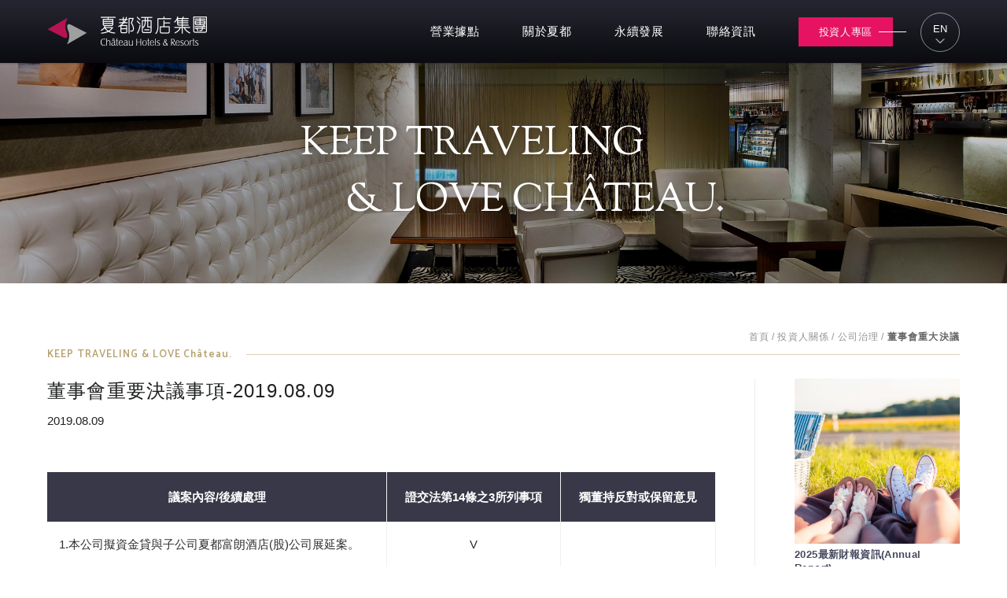

--- FILE ---
content_type: text/html; charset=utf-8
request_url: https://www.chateau-hotels.com.tw/investors/resolution_ins.php?index_id=226
body_size: 35777
content:
<!DOCTYPE html>
<html lang="zh-Hant">
<head>
<meta charset="utf-8">
<!--手機解析度-->
<meta name="viewport" content="width=device-width, initial-scale=1.0">
<title>董事會重要決議事項-2019.08.09-夏都酒店集團 Château Hotels & Resorts</title>
<meta name="description" content="&nbsp;議案內容/後續處理證交法第14條之3所列事項獨董持反對或保留意見1.本公司擬資金貸與子公司夏都富朗酒店(股)公司展延案。V&nbsp;2.增訂本公司「處理董事要求之標準作業程序」案。V&nbsp;3.修訂本公司「誠信經營守則」案。V&nbsp;4.本公司擬設置「公司治理主管」案。V&nb..">
<!--open graph protocol-->
<meta property="og:title" content="董事會重要決議事項-2019.08.09-夏都酒店集團 Château Hotels & Resorts">
<meta property="og:image" content="">
<meta property="og:description" content="&nbsp;議案內容/後續處理證交法第14條之3所列事項獨董持反對或保留意見1.本公司擬資金貸與子公司夏都富朗酒店(股)公司展延案。V&nbsp;2.增訂本公司「處理董事要求之標準作業程序」案。V&nbsp;3.修訂本公司「誠信經營守則」案。V&nbsp;4.本公司擬設置「公司治理主管」案。V&nb..">
<meta property="og:type" content="website">
<!--css-->
<link rel="stylesheet" type="text/css" href="../css/master.css">
<link rel="stylesheet" type="text/css" href="../css/investor.css">

<!--ga-->
<!-- Google tag (gtag.js) -->
<script async src="https://www.googletagmanager.com/gtag/js?id=G-0D6ZEY8LX5"></script>
<script>
  window.dataLayer = window.dataLayer || [];
  function gtag(){dataLayer.push(arguments);}
  gtag('js', new Date());

  gtag('config', 'G-0D6ZEY8LX5');
</script>
<!--favor icon-->
<link rel="shortcut icon" href="../images/touch-icon/touch-icon-iphone.png" />

<!--touch_icon-->
<link rel="apple-touch-icon" href="../images/touch-icon/touch-icon-iphone.png" /> 
<link rel="apple-touch-icon" sizes="76x76" href="../images/touch-icon/touch-icon-ipad.png" /> 
<link rel="apple-touch-icon" sizes="120x120" href="../images/touch-icon/touch-icon-iphone-retina.png" />
<link rel="apple-touch-icon" sizes="152x152" href="../images/touch-icon/touch-icon-ipad-retina.png" />

<!--<script type="text/javascript" src="http://code.jquery.com/jquery-1.8.3.min.js"></script>-->
<script src="../database/function/jquery-1.8.3.min.js"></script>
<script async src="../database/function/ui/jquery.blockUI.js"></script>
<script async src="../database/function/ui/jquery.form.js"></script> 
<script async src="../database/function/ajax_function.js"></script> 
<script async src="../database/function/script.js"></script>
<script>
function open_layer_detail(div_name,width,height){
	if(width==''){
		width=0;
	}
	if(height==''){
		height=0;
	}
	$.blockUI({
	message:$('#'+div_name),
		css:{ 
		cursor:'default',
		width: width + 'px',
		height:height+ 'px',
		padding:'0px',
		top:($(window).height()-height)/2 + 'px',
		left:($(window).width()-width)/2 + 'px'
		}
	});		
}
function open_loading_status(loading_name){
	width=$('#'+loading_name).css('width').replace("px","");
	height=$('#'+loading_name).css('height').replace("px","");
	$.blockUI({
	message:$('#'+loading_name),
		css:{ 
		cursor:'default',
		border:'',
		backgroundColor:'',
		width: width + 'px',
		height:height+ 'px',
		padding:'0px',
		top:($(window).height()-height)/2 + 'px',
		left:($(window).width()-width)/2 + 'px'
		}
	});
}
function close_layer_detail(){
	$.unblockUI();
}
function close_top_layer_detail(){
	top.$.unblockUI();
}
//建立執行的div
$(function(){
	$('body').prepend("<span id='iframe_string'></span>");
	$('body').prepend('<div id="waiting_action" style="display:none;text-align:center;position: absolute;z-index: 99998;color:#FFF;font-size:12px;border:0px;"><img src="../database/function/loading_type/loading_big.gif" hspace="2" align="absmiddle"/><br><img src="../database/function/loading_type/loading_text.png" hspace="2" align="absmiddle"/></div>');
});
//end
</script><script type="text/javascript" src="../Scripts/jqueryui/jquery.ui.core.min.js"></script>

<script>
	var isMobile = false;
	var isTablet =false;
	var isAndroidOS =false;
	var isiOS =false;
	var isSafari =false;
</script>

<!-- IE Fix for HTML5 Tags -->
<!--[if lt IE 9]>
<script src="http://html5shiv.googlecode.com/svn/trunk/html5.js"></script>
<![endif]-->

</head>

<body>

<div class="outerWrap b-box"><!--outerWrap-->
    <header><!--header-->
        <div class="wrap b-box clearfix"><!--wrap-->
            <div class="logo"><a href="http://www.chateau-hotels.com.tw/" title="夏都酒店集團 Château Hotels & Resorts">夏都酒店集團 Château Hotels & Resorts</a></div>
            <nav class="menuBox"><!--menuBox-->
                <ul class="menu cleafix" itemscope itemtype="http://www.schema.org/SiteNavigationElement"><!--menu-->
                    <li itemprop="name"><a itemprop="url" href="../location/">營業據點</a></li>
                    <li itemprop="name" class="dropDown">
                        <a itemprop="url" href="../about/">關於夏都</a>
                        <div class="submenu">        <a href="../about/index.php?index_id=24" >集團簡介</a>
                <a href="../about/index.php?index_id=25" >歷史沿革</a>
        </div>
                    </li>
                    <li itemprop="name" class="dropDown">
                        <a itemprop="url" href="../sustainability/">永續發展</a>
                        <div class="submenu">
                                    <a href="http://chateau-hotels.com.tw/sustainability/download.php?index_m_id=2"  target="_blank">政策與方針</a>
                <a href="../sustainability/index.php?index_id=36" >計畫與推動</a>
                <a href="../sustainability/index.php?index_id=24" >誠信經營</a>
                <a href="../sustainability/index.php?index_id=25" >客戶服務與供應鏈管理</a>
                <a href="../sustainability/index.php?index_id=26" >環境保護/氣候永續治理</a>
                <a href="../sustainability/index.php?index_id=28" >友善職場</a>
                <a href="../sustainability/index.php?index_id=29" >社會參與與關懷</a>
                <a href="../sustainability/index.php?index_id=31" >永續治理績效</a>
                <a href="http://chateau-hotels.com.tw/sustainability/download.php?index_m_id=3"  target="_blank">永續報告書</a>
                <a href="../sustainability/index.php?index_id=32" >管理系統認證</a>
                <a href="../sustainability/index.php?index_id=30" >利害關係人溝通</a>
                                                            </div>
                    </li>
                    <li itemprop="name"><a itemprop="url" href="../contact/">聯絡資訊</a></li>
                    <li itemprop="name" class="dropDown investor">
                        <a href="../investors">投資人專區</a>
                        <div class="submenu"><!-- submenu -->
                            <div class="list"><!-- list -->
                                <b>企業資訊</b>
                                <div class="listIns"><!-- listIns -->
                                    
        <a itemprop="url" href="../investors/index.php?index_id=23" >基本資料</a>
                <a itemprop="url" href="../investors/index.php?index_id=24" >組織與團隊</a>
                <a itemprop="url" href="../investors/index.php?index_id=25" >營業資訊</a>
                                        </div><!-- listIns end-->
                            </div><!-- list end-->
                            <div class="list"><!-- list -->
                                <b>公司治理</b>
                                <div class="listIns"><!-- listIns -->
                                    
<a itemprop="url" href="../investors/directors.php?index_faq_m_id=4" >董事會</a>



                                    
<a itemprop="url" href="../investors/committee.php?index_m_id=5" >薪資報酬委員會</a>
<a itemprop="url" href="../investors/committee.php?index_m_id=12" >審計委員會</a>


                                    <a itemprop="url" href="../investors/resolution.php">董事會重大決議</a>
                                    <a itemprop="url" href="../investors/governance.php">內部稽核/風險管理</a>
                                    <a itemprop="url" href="../investors/rules.php">內規及章程</a>
                                    <a itemprop="url" href="../investors/policy.php">稽核溝通政策</a>
                                    <a itemprop="url" href="../investors/units.php">專責單位</a>
                                </div><!-- listIns end-->
                            </div><!-- list end-->
                            <div class="list"><!-- list -->
                                <b>財務資訊</b>
                                <div class="listIns"><!-- listIns -->
                                    <a itemprop="url" href="../investors/reports.php">季報與年報</a>
                                    <a itemprop="url" href="../investors/revenue.php">月營收</a>
                                </div><!-- listIns end-->
                            </div><!-- list end-->
                            <div class="list"><!-- list -->
                                <b>股東專欄</b>
                                <div class="listIns"><!-- listIns -->
                                    <a itemprop="url" href="../investors/shareholder_data.php">股東常會</a>
                                            <a itemprop="url" href="../investors/shareholder.php?index_id=26" >歷年股利</a>
                <a itemprop="url" href="../investors/shareholder.php?index_id=27" >股權結構</a>
                                            <a itemprop="url" href="../investors/shareholder_qa.php">問答集</a>
                                    <a itemprop="url" href="../investors/contact.php">聯絡投資人關係</a>
                                </div><!-- listIns end-->
                            </div><!-- list end-->
                            <div class="list"><!-- list -->
                                <a itemprop="url" href="../investors/calendar.php" class="mLink">投資人行事曆</a>
                                <a itemprop="url" href="../investors/stock.php" class="mLink">股價資訊</a>
                                <a itemprop="url" href="../investors/transaction.php" class="mLink">交易所檔案</a>
                            </div><!-- list end-->
                        </div><!-- submenu end-->
                    </li>
                </ul><!--menu end-->
                <div class="language"><!--language-->
                    <span>EN</span>
                    <ul>
                        <li><a href="../en/">EN</a></li>
                        <li><a href="../">繁中</a></li>
                        <li><a href="../jp/">日本語</a></li>
                    </ul>
                </div><!--language end-->
            </nav><!--menuBox end-->
        </div><!--wrap end-->
    </header><!--header end-->

	    <!--banner-->
    <div class="bannerArea b-box"><!--bannnerArea-->
       	<div class="wrap b-box"><!--wrap-->
            <div class="bannerTitle">
                <span class="one">KEEP TRAVELING</span>
                <span class="two">& LOVE Château.</span>
            </div>
            <div class="bannerBox"><!--bannerBox-->
                <ul id="banner">
	<li><img src="../upload/banner_ins_list/1d9f1bb54252854ada903adad5eb0cec.jpg" alt="banner"></li>
	    
</ul>
	            </div><!--bannerBox end-->
        </div><!--wrap end-->
    </div><!--bannerArea end-->
    	<script>
        $(function(){
            $('ul.menu').find('a[href="../investors"]').addClass('current');
        });
    </script>
    <!--main-->
    <div class="mainArea"><!--mainArea-->
        <div class="wrap b-box"><!--wrap-->

            <div class="titleBox clearfix"><!--titleBox-->
                <div class="bread"><!--bread-->
                    <a href="../" title="夏都酒店集團 Château Hotels & Resorts">首頁</a><span>/</span>投資人關係<span>/</span>公司治理<span>/</span><b>董事會重大決議</b>
                </div><!--bread end-->
                <div class="title01"><span>KEEP TRAVELING & LOVE Château.</span><i></i></div>
            </div><!--titleBox end-->

            <div class="contentBox clearfix"><!--contentBox-->

	            <div class="inner clearfix">
					
					<div class="leftBox"><!-- leftBox -->
						<div class="titleArea clearfix"><!--titleArea-->
    <h3><strong>董事會重要決議事項-2019.08.09 </strong></h3>
    <div class="newsDate">
        <strong>2019.08.09</strong>
		    </div>
</div><!--titleArea end-->
<div class="textEditor clearfix"><!--文字編輯器-->
&nbsp;
<table border="1" cellpadding="1" cellspacing="1" style="width: 100%;">
	<tbody>
	</tbody>
	<thead>
		<tr>
			<th>議案內容/後續處理</th>
			<th>證交法第14條之3所列事項</th>
			<th>獨董持反對或保留意見</th>
		</tr>
	</thead>
	<tbody>
		<tr>
			<td>1.本公司擬資金貸與子公司夏都富朗酒店(股)公司展延案。</td>
			<td style="text-align: center;">V</td>
			<td>&nbsp;</td>
		</tr>
		<tr>
			<td>2.增訂本公司「處理董事要求之標準作業程序」案。</td>
			<td style="text-align: center;">V</td>
			<td>&nbsp;</td>
		</tr>
		<tr>
			<td>3.修訂本公司「誠信經營守則」案。</td>
			<td style="text-align: center;">V</td>
			<td>&nbsp;</td>
		</tr>
		<tr>
			<td>4.本公司擬設置「公司治理主管」案。</td>
			<td style="text-align: center;">V</td>
			<td>&nbsp;</td>
		</tr>
		<tr>
			<td>獨立董事意見：無。</td>
			<td>&nbsp;</td>
			<td>&nbsp;</td>
		</tr>
		<tr>
			<td>公司對獨立董事意見之處理：無。</td>
			<td>&nbsp;</td>
			<td>&nbsp;</td>
		</tr>
		<tr>
			<td>決議結果：全體出席董事同意通過。</td>
			<td>&nbsp;</td>
			<td>&nbsp;</td>
		</tr>
	</tbody>
</table></div>					</div><!-- leftBox end -->

				    <div class="rightBox"><!--rightBox-->

				    	
<ul class="ad_side_investor_list clearfix">

    
     <li><!--data-->
        <div class="item clearfix"><!--item-->
                        <div class="Img">
            	<a href="https://www.chateau-hotels.com.tw/investors/reports.php" target='_blank' title="2025最新財報資訊(Annual Report)"><img src="../upload/ad_side_investor_list/4e22bfe50798d34413084d9776489c6e.jpg" alt="2025最新財報資訊(Annual Report)"></a>
            </div>
              
            <div class="Txt"><!--Txt-->
            	                <h3><strong><a href="https://www.chateau-hotels.com.tw/investors/reports.php" target='_blank' title="2025最新財報資訊(Annual Report)">2025最新財報資訊(Annual Report)</a></strong></h3>
                                <p></p>
            </div><!--Txt end-->
        </div><!--item end-->
    </li><!--data-->
  
      
     <li><!--data-->
        <div class="item clearfix"><!--item-->
                        <div class="Img">
            	<a href="../investors/revenue.php" title="夏都集團2025年10月自結合併營收為44,191千元，年增率10.78%，月增率26.77%。"><img src="../upload/ad_side_investor_list/16f4877d2a22a23d31b543154d5d7bc2.jpg" alt="夏都集團2025年10月自結合併營收為44,191千元，年增率10.78%，月增率26.77%。"></a>
            </div>
              
            <div class="Txt"><!--Txt-->
            	                <h3><strong><a href="../investors/revenue.php" title="夏都集團2025年10月自結合併營收為44,191千元，年增率10.78%，月增率26.77%。">夏都集團2025年10月自結合併營收為44,191千元，年增率10.78%，月增率26.77%。</a></strong></h3>
                                <p></p>
            </div><!--Txt end-->
        </div><!--item end-->
    </li><!--data-->
  
      
     <li><!--data-->
        <div class="item clearfix"><!--item-->
              
            <div class="Txt"><!--Txt-->
            	                <p><div class="sideContactIR"><a href="../contact">聯絡夏都</a></div></p>
            </div><!--Txt end-->
        </div><!--item end-->
    </li><!--data-->
  
  
</ul>
  
						
<div class="adSideBox">
<ul class="ad_side_investor02_list clearfix">

    
     <li><!--data-->
        <div class="item clearfix"><!--item-->
              
            <div class="txtBox"><!--txtBox-->
                <h3 class="sectionTitle"><strong>股務代理機構</strong></h3>

<div class="Txt">
<p><strong>統一綜合證券股份有限公司股務代理部</strong><br />
地址：10570台北市松山區東興路8號地下1樓</p>
<span style="font-size: 12px;">電話：<a href="tel:02-6636-5566">886-2- 2746-3797</a><br />
網址：<a href="http://www.pscnet.com.tw" target="_blank">http://www.pscnet.com.tw</a></span></div>            </div><!--txtBox end-->
        </div><!--item end-->
    </li><!--data-->
  
      
     <li><!--data-->
        <div class="item clearfix"><!--item-->
              
            <div class="txtBox"><!--txtBox-->
                <h3 class="sectionTitle"><strong>法人諮詢</strong></h3>

<div class="Txt">
<p><strong>夏都發言人 陳重憲/副董事長</strong></p>

<p><strong>夏都代理發言人 王慶祺/總經理</strong></p>
&nbsp;

<p><strong>夏都投資人關係主管 張曉雯</strong><br />
電話：<a href="tel:8-886-2377">886-6- 2918-188</a><br />
Email：<a href="mailto:aaron@ktchateau.com.tw">chateau.stock@ktchateau.com.tw</a><br />
地址：70255台南市南區開南里新建路47號4樓</p>
</div>            </div><!--txtBox end-->
        </div><!--item end-->
    </li><!--data-->
  
  
</ul>
</div>
  
				    </div><!--rightBox end-->

				</div>

            </div><!--contentBox end-->
    	</div><!--wrap end-->
    </div><!--mainArea end-->
    <div class="mapArea clearfix"><!--mapArea-->
        <div class="left"><!-- left -->
    <div class="title01"><span>KEEP TRAVELING & LOVE Château.</span><i></i></div>
    <h2 class="title02">
        <b>交通位置</b>
        <em>How to go to Château</em>
    </h2>
    <ul class="mapList">
        <li>
            <div class="item"><!-- item -->
                <h3><a href="javascript:;" onclick="initialize(0)" class="current">墾丁夏都沙灘酒店</a></h3>
                <div class="Txt">
                    94644屏東縣恆春鎮墾丁路451號<br>
                    T: 08-886-2345 F: 08-886-2222
                </div>
            </div><!-- item end -->
        </li>
        <li>
            <div class="item"><!-- item -->
                <h3><a href="javascript:;" onclick="initialize(1)">台南夏都城旅</a></h3>
                <div class="Txt">
                    70255 台南市南區新建路47號<br>
                    T: 06-292-4567 F: 06-2655-399
                </div>
            </div><!-- item end -->
        </li>
        <li>
            <div class="item"><!-- item -->
                <h3><a href="javascript:;" onclick="initialize(3)">台南宅夏都</a></h3>
                <div class="Txt">
                    70443 台南市北區成功路114號<br>
                    T: 06-222-1168 F: 06-223-3778
                </div>
            </div><!-- item end -->
        </li>
        
        <li>
            <div class="item"><!-- item -->
                <h3><a href="javascript:;" onclick="initialize(2)">恆春夏都溫泉酒店</a></h3>
                <div class="Txt">
                    籌備中
                </div>
            </div><!-- item end -->
        </li>
    </ul>
</div><!-- left end -->
<div class="right"><!-- right -->
    <div id="gmap"></div>
</div><!-- right end -->

<script>
    $(function() {
        $('.mapList').each(function() {
            $(this).find('h3 a').click(function() {
                $('h3 a').removeClass('current');
                $(this).addClass('current');
            })
        })
    });
</script>    </div><!--mapArea end-->
    <!--footer-->
    <footer class="clearfix"><!--footer-->
        <div class="wrap b-box clearfix"><!--wrap-->
            <div class="downLogo"><a href="http://www.chateau-hotels.com.tw/" title="夏都酒店集團 Château Hotels & Resorts"><img src="../images/downLogo.png" alt="夏都酒店集團 Château Hotels & Resorts"></a></div>
            <div class="copyrightBox">
                <h5 class="copyright">
<b>夏都酒店集團 Château Hotels & Resorts</b><br />
<ul><br />
    <li><span>台北業務部</span> Tel. 02-2756-3989 Fax. 02-2756-5399</li><br />
    <li><span>台中業務部</span> Tel. 04-2298-6565 Fax. 04-2298-0202</li><br />
    <li><span>台南業務部</span> Tel. 06-265-6899　Fax. 06-265-6599</li><br />
    <li><span>高雄業務部</span> Tel. 07-229-0022　Fax. 07-229-0055</li><br />
    <li><span>婚禮業務部</span> Tel. 08-886-2377 #6183、6185　Fax. 08-885-6995</li><br />
</ul></h5>            </div>
            <div class="rightBox"><!-- rightBox -->
                <div class="newsLetterBox">
                    <h5>訂閱電子報<span>Newsletter</span></h5>
                    <input type="email" id="add_email" name="add_email" placeholder="E-mail....." class="newsletterTxt">
<button type="submit" onClick="epaper_email();" class="newsletterBtn">訂 閱</button>

<script>
	function epaper_email(){
		var error="";
		var qstr="";
		if($("#add_email").val()==""){
			error += "\n※請輸入您的E-mail";
		}else if(! isEmail($("#add_email").val())){
			error += "\n※email格式錯誤";
		}else{
			qstr +="&data_email="+$("#add_email").val();
		}
		if(error!=""){
			error="錯誤:"+error;
			alert(error);
			return false;
		}
		jq_post_noloading('../act.php',qstr,'iframe_string');
	}
   //  $(function() {
   //      $('.subscribe .btn a').click(function() {
			// $('.subscribeBox #add_email').val($('.subscribe #temp_email').val());
   //      	var emailTxt = $('.subscribe').find('input').val();
   //      	$('.subscribeBox').find('.email').val(emailTxt);
   //          $('.subscribeBox').fadeIn();
   //          $('.subscribeBox .lightBoxMask').fadeIn();
   //      })
   //      $('.subscribeBox .lightboxClose, .subscribeBox .lightBoxMask').click(function() {
   //      	$('.subscribeBox').fadeOut();
   //          $('.subscribeBox .lightBoxMask').fadeOut();
   //      })
   //  })
</script>                </div>
                <div class="social">
                    <a class="fb" href="https://www.facebook.com/ktchateau/" target="_blank"><i class="fa fa-facebook"></i></a>
                    <a class="twitter" href="#" target="_blank"><i class="fa fa-twitter"></i></a>
                    <a class="gPlus" href="#" target="_blank"><i class="fa fa-google-plus"></i></a>
                    <a href="#" target="_blank"><i class="fa fa-weibo"></i></a>
                                        <a href="contact" class="contactLink" data-mail="chateau.stock@ktchateau.com.tw"><i class="fa fa-envelope-o"></i></a>
                                    </div>
            </div><!-- rightBox end -->
        </div><!--wrap end-->        
    </footer><!--footer end-->
    <div class="endArea"><!--endArea-->
        <div class="wrap b-box clearfix">
            <ul class="downMenu clearfix"><!--menu-->
                <li><a href="../">首　　頁</a></li>
                <li><a href="../about/">關於夏都</a></li>
                <li><a href="../location/">營業駐點</a></li>
                <li><a href="../contact/">聯絡我們</a></li>
                <li><a href="../investors/">投資人專區</a></li>
            </ul><!--menu end-->
            <div class="left">
                <span>Château Hotels & Resorts 2017</span> © Copyright All Rights Reserved
                <!--↓靜態-ibest-->
                <div class="translateIbest"><!--translate&ibest-->      
                    <div class="design clearfix">
                        <span>
                            <style>.ibestlink{font-size:9pt;color:#666;text-decoration:none}ul.ibestTab{display:none;padding:0;margin:0;list-style:none}ul.ibestContent{padding:0;margin:0;list-style:none}ul.ibestContent li{display:none!important}ul.ibestContent li:first-child{display:block!important}</style>
<div class="outerLink"><!--outerLink-->
	
	<!--tab-->
	<ul class="ibestTab">
		<li>網頁設計案例</li>
		<li>愛貝斯</li>
	</ul>
	
	<!--tabContent-->
	<ul class="ibestContent">
		<li>
			<a href="https://www.ibest.tw" class="ibestlink" target="_blank" title="網站設計">網站設計</a>‧
			<a href="https://www.ibest.com.tw" class="ibestlink" target="_blank" title="iBest">iBest</a>
		</li>
		
			</ul>

</div><!--outerLink end-->                        </span>
                    </div>
                </div><!--translate&ibest end-->
            </div>
        </div>
    </div><!--endArea end-->
</div><!--outerWrap end-->

<!--mobile menu 手機板選單-->
<div class="m_menu b-box clearfix"><!--m_menu-->
    
    <div class="mask"></div>
    
    <div class="controlBox clearfix"><!--controlBox-->    
        <a class="main"><span></span></a>      
        <div class="m_logo"><a href="http://www.chateau-hotels.com.tw/"><img src="../images/logo.png"></a></div>
    </div><!--controlBox end-->
    
    <div class="hideBox"><!--hideBox-->
        
        <div class="inner">
            <div class="m_language"><!--m_language-->
                <span>EN</span>
                <ul>
                    <li><a href="../en/">EN</a></li>
                    <li><a href="../">繁中</a></li>
                    <li><a href="../jp/">日本語</a></li>
                </ul>
            </div><!--m_language end-->
            <p class="sp sp_menu">MENU</p>
            <p class="sp">CONTACT</p>
            <div class="mfun"><!--mfun-->
                                <a href="https://maps.google.com.tw/?q=21.945904,120.790038" class="marker" target="_blank"><i class="fa fa-map-marker"></i></a>
                                           
                                <a href="tel:08-886-2377"><i class="fa fa-phone"></i></a>
                           
                                <a href="../contact" class="contactLink" data-mail="chateau.stock@ktchateau.com.tw"><i class="fa fa-envelope"></i></a>
                            </div><!--mfun end--> 
        </div>
    </div><!--hideBox end-->
</div><!--m_menu end-->

<!--general Js-->
<script src="../Scripts/svg.js"></script>
<script type="text/javascript" src="../Scripts/jsManage.js"></script>
<!-- weather -->
<script src="../Scripts/jquery.simpleWeather.js"></script>
<!--snazzy-info-window-->
<script type="text/javascript" src="https://maps.google.com/maps/api/js?key=AIzaSyB4TcK6-Wy0JHsdxj246UrtsprlhFvsoyQ"></script>
<script src="../Scripts/snazzy-info-window.min.js"></script>
<script type="text/javascript">
function initialize(i) {
    var mapStyle = [{"featureType":"administrative","elementType":"labels.text.fill","stylers":[{"color":"#444444"}]},{"featureType":"landscape","elementType":"all","stylers":[{"color":"#f2f2f2"}]},{"featureType":"poi","elementType":"all","stylers":[{"visibility":"off"}]},{"featureType":"poi","elementType":"labels.text","stylers":[{"visibility":"off"}]},{"featureType":"road","elementType":"all","stylers":[{"saturation":-100},{"lightness":45}]},{"featureType":"road.highway","elementType":"all","stylers":[{"visibility":"simplified"}]},{"featureType":"road.arterial","elementType":"labels.icon","stylers":[{"visibility":"off"}]},{"featureType":"transit","elementType":"all","stylers":[{"visibility":"off"}]},{"featureType":"water","elementType":"all","stylers":[{"color":"#dbdbdb"},{"visibility":"on"}]}];

    // Create the map
    map = new google.maps.Map($('#gmap')[0], {
        zoom: 14,
        scrollwheel: false,
        styles: mapStyle,
        center: new google.maps.LatLng(21.953989, 120.791376)
    });

    // Add a marker
    marker = new google.maps.Marker({
        map: map,
        icon: '../images/map_icon.png'
    });

    mapMarker = [
        { position: new google.maps.LatLng(21.945904,120.790038) }, // 墾丁
    { position: new google.maps.LatLng(22.967005, 120.185409) }, // 台南城旅
    { position: new google.maps.LatLng(22.000838, 120.744789) }, // 恆春溫泉
    { position: new google.maps.LatLng(22.998817041212074, 120.20542333540737) } // 富朗
    ]

    mapLocation = [
        {
            marker: marker,
            content: '<div class="Img"><img src="../images/img02.jpg" /></div>'+
                     '<div class="box"><div class="title h_Kenting"><b>墾丁夏都沙灘酒店</b><em>Château Beach Resort</em></div>' +
                     '<div class="weather w_pingtung"></div>'+
                     '<p>為商務和休閒旅遊遊客而設計，位於得天獨厚的墾丁大街地區， 距離市區繁華地段僅有10 km的路程，位置非常優越，方便外遊。</p>' +
                     '<div class="btn"><a href="http://www.ktchateau.com.tw/" target="_blank">前往官網</a><a href="https://apq.hihotel.asia/zhtw.v3.33.91.92.829C5A/page/?sd=&ed=" target="_blank">線上訂房</a></div>',
            closeOnMapClick: false
        },
        {
            marker: marker,
            content: '<div class="Img"><img src="../images/img01.jpg" /></div>'+
                     '<div class="box"><div class="title h_Tainan01"><b>台南夏都城旅</b><em>Château Hotel</em></div>' +
                     '<div class="weather w_tainan"></div>'+
                     '<p>秉持著提供「舒適、享受、友善」的體驗為目標，提供優質的住宿環境、豐富多樣的美味餐飲、熱情友善的休閒服務。</p>' +
                     '<div class="btn"><a href="http://www.tnchateau.com.tw/" target="_blank">前往官網</a></div>',
            closeOnMapClick: false
        },
        {
            marker: marker,
            content: '<div class="Img"><img src="../images/img04.jpg" /></div>'+
                     '<div class="box"><div class="title h_Hengchun"><b>恆春夏都溫泉酒店</b><em>Château Resort</em></div>' +
                     '<div class="weather w_pingtung"></div>'+
                     '<p>群山環繞，清靜幽雅，是著名的避暑勝地，更是台灣絕佳的泡湯去處。</p>' +
                     '<div class="btn" style="display:none;"><a>籌備中</a></div>',
            closeOnMapClick: false
        },
        {
            marker: marker,
            content: '<div class="Img"><img src="../images/img05.jpg" /></div>'+
                     '<div class="box"><div class="title h_Jai"><b>台南宅夏都</b><em>JAI Château Hotels & Hostels</em></div>' +
                     '<div class="weather w_tainan"></div>'+
                     '<p>佇立於台南的市中心，<宅．夏都>見證了古都的風華也記錄了旅人們的足跡。漫步出本館，時而穿梭在蜿蜒老巷弄內尋索歷史。</p>' +
                     '<div class="btn"><a href="https://www.jaichateau.com.tw/" target="_blank">前往官網</a></div>',
            closeOnMapClick: false
        }
    ]

    i = i || 0;

    myLatLng = mapMarker[i].position;
    marker.setPosition(myLatLng);
    map.panTo(myLatLng);
    // if(infowindow){infowindow.close();}
    infowindow = new SnazzyInfoWindow(mapLocation[i]).open();

  $.simpleWeather({
    woeid: '2306189',
    unit: 'c',
    success: function(weather) {
        html = (( weather.units.temp.toLowerCase() == 'f') ? Math.round((weather.temp - 32) / (9 / 5)) :weather.temp)+'&degC';
        $(".w_pingtung").html(html);
    },
    error: function(error) {
        $(".w_pingtung").html('<p>'+error+'</p>');
    }
  });
  $.simpleWeather({
    woeid: '2306182',
    unit: 'c',
    success: function(weather) {
        html = (( weather.units.temp.toLowerCase() == 'f') ? Math.round((weather.temp - 32) / (9 / 5)) :weather.temp)+'&degC';
        $(".w_tainan").html(html);
    },
    error: function(error) {
        $(".w_tainan").html('<p>'+error+'</p>');
    }
  });

}




// google.maps.event.addDomListener(window, 'load', initialize);
initialize();
</script><!--fancyBox-->
<link rel="stylesheet" href="../Scripts/fancybox/dist/jquery.fancybox.css">
<script src="../Scripts/fancybox/dist/jquery.fancybox.js"></script>
<script>
    $(function() {
        $('.titan-lb').fancybox({
            thumbs : {
                autoStart : true
            },
            infobar : true,
            hash     : false
        });
    })
</script>

<!-- slick -->
<link rel="stylesheet" href="../Scripts/slick-slider/slick-theme.css">
<link rel="stylesheet" href="../Scripts/slick-slider/slick.css">
<script src="../Scripts/slick-slider/slick.min.js"></script>
<script>
    $(function() {
        $('#banner').slick({
            infinite: true,
            slidesToShow: 1,
            slidesToScroll: 1,
            fade: true,
            autoplay: true,
            autoplaySpeed: 3000,
            cssEase: 'ease-in-out'
        });
        $('#room_slide').slick({
            infinite: true,
            slidesToShow: 1,
            slidesToScroll: 1,
            autoplay: true,
            autoplaySpeed: 3000,            
            cssEase: 'cubic-bezier(0.645, 0.045, 0.355, 1)'
        });
    });
</script>

<!--footable-->
<link rel="stylesheet" type="text/css" href="../Scripts/footable/css/footable.core.css">
<script src="../Scripts/footable/footable.js"></script>
<script>
	$('table.responsive').footable();
</script>

<!--customBox-->
<link rel="stylesheet" href="../Scripts/custombox/custombox.css" type="text/css">
<script src="../Scripts/custombox/custombox.js"></script>
<script src="../Scripts/custombox/legacy.js"></script>

<!--fb-->
<div id="fb-root"></div>
<script>(function(d, s, id) {
  var js, fjs = d.getElementsByTagName(s)[0];
  if (d.getElementById(id)) return;
  js = d.createElement(s); js.id = id;
  js.src = "//connect.facebook.net/zh_TW/all.js#xfbml=1";
  fjs.parentNode.insertBefore(js, fjs);
}(document, 'script', 'facebook-jssdk'));</script>
<style>
/*Wechat*/
#ckepop{
	display: inline-block;
	vertical-align: top;
}
#ckepop .jtico{
	display: block;
	width: 100%;
	font-size: 13px;
	margin: 0;
	height: 38px !important;
	line-height: 38px !important;
	text-align: center !important;
	padding-left: 0 !important;
	background: none !important;
}
</style>
<script>
$(function(){
	$('.item').click(function(){
		if($(this).hasClass('hasVideo') && isMobile==true){
			var href= $(this).siblings().find('a').attr('href');
			window.open(href);
		}else if($(this).hasClass('hasVideo') && isMobile==false){
			$(this).siblings().find('a').eq(0).click();
		}else if($(this).hasClass('hasAlbum')){
			$(this).siblings().find('a').eq(0).click();
		}
	});
});
</script>  
<!--customer Js-->
</body>
</html>

--- FILE ---
content_type: text/css
request_url: https://www.chateau-hotels.com.tw/css/master.css
body_size: 71498
content:
@charset "UTF-8";
/* CSS Document */
@import url(help/reset.css);
@import url(font-awesome-4.7.0/css/font-awesome.min.css);
@import url(help/rwdgrid.css);
@import url(textEditor.css);
@import url(//fonts.googleapis.com/css?family=Catamaran:400,500,600);
@import url(//fonts.googleapis.com/earlyaccess/notosanstc.css);
@import url(//fonts.googleapis.com/css?family=Sorts+Mill+Goudy);
.fullBox {
  position: relative;
  width: 100vw;
  left: 50%;
  -webkit-transform: translateX(-50%);
      -ms-transform: translateX(-50%);
          transform: translateX(-50%);
}

body {
  font-family: Helvetica, Arial, sans-serif, "微軟正黑體", Heiti TC, "メイリオ";
  font-size: 13px;
}

/*css3*/
a {
  cursor: pointer;
  color: #45485f;
  transition: all 0.4s ease;
}

a:hover {
  color: #45485f;
}

[class*='col-'] {
  float: left;
  box-sizing: border-box;
}

.b-box {
  box-sizing: border-box;
}

.col-1 {
  width: 100%;
}

.col-2 {
  width: 50%;
}

.col-3 {
  width: 33.33%;
}

.col-4 {
  width: 25%;
}

.col-5 {
  width: 20%;
}

a.btn_color1 {
  /*按鈕主色1*/
  background: #516190;
  color: #FFF;
}

a.btn_color1:hover {
  background: #C85A56;
}

a.btn_color2 {
  /*按鈕主色2*/
  background: #A0A0A0;
  color: #FFF;
}

a.btn_color2:hover {
  background: #999;
}

input[type="text"], textarea {
  -webkit-appearance: none;
}

.outerWrap {
  position: relative;
  overflow: hidden;
}

.wrap {
  width: 1160px;
  margin: 0 auto;
}

.label {
  padding: 5px 7px;
  color: #FFF;
  background: rgba(0, 0, 0, 0.8);
}

.scrollX {
  overflow-x: auto;
}

.scrollX > table {
  min-width: 850px;
}

.horizontalTable {
  position: relative;
}

.horizontalTable .horizontalTableInner {
  overflow-x: auto;
  cursor: move;
}

.m_horizontalTable {
  position: absolute;
  left: 0;
  top: 0;
}

.m_horizontalTable .cloned {
  padding: 15px;
  font-family: "微軟正黑體";
  font-size: 14px;
  box-sizing: border-box;
  background: #fff;
}

.m_horizontalTable .cloned:first-child {
  padding: 18px;
}

.m_horizontalTable .cloned:nth-of-type(odd) {
  background: #f7f7f7;
}

.m_horizontalTable .cloned:first-child {
  background: #393848;
  color: #fff;
  overflow: hidden;
  box-sizing: border-box;
}

.fancybox-thumbs > ul > li:before {
  border-color: #e61362 !important;
}

.language {
  position: relative;
  z-index: 99;
  width: 48px;
  height: 48px;
  border: 1px solid rgba(255, 255, 255, 0.5);
  border-radius: 50%;
  padding: 0;
  text-align: center;
  line-height: 40px;
  color: #fff;
  cursor: pointer;
}

.language span {
  display: block;
}

.language span:after {
  content: '';
  position: absolute;
  width: 11px;
  height: 6px;
  background: url("../images/icon_lan_down.png") no-repeat;
  left: 50%;
  bottom: 10px;
  transform: translateX(-50%);
}

.language ul {
  display: none;
  margin-top: 15px;
  line-height: 24px;
}

.language ul li {
  background: rgba(0, 0, 0, 0.7);
  border-bottom: 1px solid rgba(255, 255, 255, 0.3);
}

.language ul li a {
  display: block;
  color: #fff;
}

/*--loadingArea start--*/
.loadingArea{
  position: fixed;
  z-index: 10000;
  left: 0;
  top: 0;
  width: 100%;
  height: 100vh;
  background: #fff;
  transition: all .8s;
}

.loadingArea:before{
  content: '';
  position: absolute;
  left: 50%;
  top: 50%;
  transform: translate(-50%,-50%);
  width: 155px;
  height: 126px;
  background: url('../images/loading_logo.png') no-repeat;
  transition: all 1.5s;
}

.loadingArea img{
  position: absolute;
  left: 50%;
  top: 50%;
  margin-top: 100px;
  transform: translate(-50%,-50%);
  width: 50px;
  transition: all 1.5s;
}

.loadingArea.ok{
  opacity: 0;
  visibility: hidden;
}
.loadingArea.ok:before,
.loadingArea.ok img
{
  top: 40%;
  opacity: 0;
}
/*--loadingArea end--*/
/***↓↓↓購物車↓↓↓***/
.cartArea {
  display: none;
  width: 360px !important;
  background: #FFF;
  border: 5px solid #D8D8D8;
  /*
	position:fixed;
	top:120px;
	left:50%;
	margin-left:-180px;
	z-index:999;
	*/
}

.cartArea .wrap {
  position: relative;
  width: auto;
  padding: 40px 10px;
}

.cartArea .countBox {
  margin-top: 10px;
  font-size: 13px;
  color: #333;
  text-align: center;
}

.cartArea .countBox b {
  font-size: 18px;
  color: #7ea830;
}

.cartArea .countBox b em {
  font-weight: normal;
  font-size: 12px;
  color: #7ea830;
}

.cartArea .countBox a.btn_pay {
  display: inline-block;
  margin-left: 15px;
  padding: 7px 15px;
  font-size: 13px;
  color: #FFF;
  transition: none;
}

.cartArea ul {
  clear: both;
  max-height: 250px;
  overflow-y: auto;
}

.cartArea ul li {
  position: relative;
  padding: 10px;
  border-bottom: 1px solid #EEE;
  margin-bottom: 10px;
  text-align: left;
}

.cartArea ul li .Img {
  float: left;
  margin-right: 15px;
  width: 50px;
  height: 50px;
  overflow: hidden;
}

.cartArea ul li .Img img {
  display: block;
  height: 100%;
}

.cartArea ul li .Txt {
  overflow: hidden;
}

.cartArea ul li .Txt strong {
  margin-bottom: 10px;
  display: block;
}

.cartArea ul li .Txt strong a {
  display: block;
  font-size: 15px;
  color: #272727;
  width: 90%;
  overflow: hidden;
  text-overflow: ellipsis;
  white-space: nowrap;
}

.cartArea ul li .Txt b {
  display: inline-block;
  font-size: 12px;
  font-weight: normal;
  padding-right: 10px;
}

.cartArea ul li .Txt b.price {
  font-size: 15px;
  color: #E83336;
}

.cartArea ul li i {
  cursor: pointer;
  display: block;
  float: right;
  font-size: 18px;
  color: #949494;
}

/*訂單查詢*/
.orderCheckArea {
  display: none;
  width: 320px;
  background: #FFF;
  border: 5px solid #D8D8D8;
  /*
	position:fixed;
	top:120px;
	left:50%;
	margin-left:-180px;
	z-index:999;
	*/
}

.orderCheckArea .wrap {
  position: relative;
  width: auto;
  padding: 40px 10px;
  text-align: center;
}

#closeOrder, #closeCart, #closePrice, #closeInquiry {
  font-size: 18px;
  position: absolute;
  top: 8px;
  right: 10px;
}

.orderCheckArea h4 {
  font-family: "微軟正黑體", "新細明體", sans-serif;
  font-size: 16px;
  font-weight: normal;
  color: #222;
  text-align: left;
  margin-bottom: 10px;
}

.orderCheckArea input[type="text"], .orderCheckArea input[type="password"] {
  width: 100%;
  height: 40px;
  margin-bottom: 10px;
  border: 2px solid #CCC;
  padding: 5px;
  box-sizing: border-box;
}

.orderCheckArea a.btn {
  margin-top: 10px;
  display: inline-block;
  font-size: 13px;
  color: #FFF;
  padding: 10px 20px;
  border-radius: 4px;
}

@media screen and (max-width: 480px) {
  .cartArea, .orderCheckArea {
    width: 300px !important;
    /*
		  top:100px;
		  margin-left:-150px;
		  */
  }
  #closeOrder, #closeCart, #closePrice, #closeInquiry {
    font-size: 25px;
    top: 5px;
  }
}

/***↑↑↑購物車↑↑↑**/
/***↓↓↓會員登入↓↓↓**/
.loginArea {
  display: none;
  width: 300px !important;
  background: #FFF;
  border: 5px solid #D8D8D8;
  /*
	position:fixed;
	top:40px;
	left:50%;
	margin-left:-150px;
	z-index:999;
	*/
}

.loginArea .box {
  position: relative;
  padding: 40px 20px 20px 20px;
  background: #FFF;
}

a#closeLogin {
  font-size: 18px;
  color: #666;
  position: absolute;
  right: 10px;
  top: 10px;
}

.loginArea input[type="text"], .loginArea input[type="password"] {
  box-sizing: border-box;
  display: block;
  width: 100%;
  height: 30px;
  padding: 5px;
  border: 1px solid #CCC;
  margin-bottom: 7px;
}

.loginArea .btn {
  /*送出按鈕*/
  margin-top: 15px;
  text-align: center;
}

.loginArea .btn a {
  display: inline-block;
  font-size: 13px;
  color: #FFF;
  padding: 8px 15px;
  border-radius: 3px;
  transition: none;
}

.loginArea .forget {
  clear: both;
  font-size: 15px;
  color: #2f2f2f;
  margin-top: 20px;
}

.loginArea .forget span {
  font-size: 13px;
  color: #e1e1e1;
}

.loginArea .forget strong a {
  font-weight: normal;
  color: #F93;
  text-decoration: underline;
}

.loginArea .forget b a {
  font-size: 18px;
  font-weight: normal;
  color: #09F;
  text-decoration: underline;
}

.loginArea .forgetCheck {
  display: none;
}

.loginArea .forgetCheck a.btn_relog {
  display: block;
  font-size: 15px;
  color: #09F;
  text-decoration: underline;
  text-align: center;
  margin-bottom: 15px;
}

/***↑↑↑會員登入↑↑↑**/
/*****網頁頭*****/
header {
  position: fixed;
  z-index: 999;
  left: 0;
  top: 0;
  width: 100%;
  height: 80px;
  line-height: 80px;
  transition: all .5s;
  background: url("../images/headerBg.jpg") repeat-x;
}

header .logo {
  float: left;
  width: 210px;
  margin-top: 21px;
}

header .logo a {
  display: block;
  width: 100%;
  height: 37px;
  background: url(../images/logo.png) no-repeat;
  background-size: contain;
  text-indent: -9999px;
}

/*logo*/
/*語系選擇*/
/*menu*/
.menuBox {
  display: flex;
  justify-content: flex-end;
  align-items: center;
  width: calc(100% - 210px);
}

ul.menu {
  margin-right: 10px;
}

ul.menu > li {
  position: relative;
  display: inline-block;
  padding: 0 25px;
  box-sizing: border-box;
}

ul.menu li:last-child > a {
  position: relative;
  border: 1px solid rgba(230, 19, 98, 0.5);
  background: #e61362;
  color: #fff;
  font-size: 13px;
  padding: 6px 25px;
  line-height: 1.8;
  box-sizing: border-box;
}

ul.menu li:last-child > a:before {
  content: '';
  position: absolute;
  top: calc(50% - .5px);
  right: -17.5px;
  width: 35px;
  height: 1px;
  background: #fff;
}

ul.menu li:last-child > a:after {
  display: none;
}

ul.menu li:last-child > a:hover {
  color: #fff;
  background: none;
  border: 1px solid rgba(255, 255, 255, 0.5);
}

ul.menu li:last-child > a.current {
  color: #fff;
}

ul.menu li > a {
  position: relative;
  display: block;
  font-size: 15px;
  color: #fff;
  letter-spacing: .05em;
}

ul.menu li > a:hover, ul.menu li > a.current {
  color: #e61362;
}

ul.menu li > a:hover:after, ul.menu li > a.current:after {
  width: 100%;
}

ul.menu li > a:after {
  content: '';
  position: absolute;
  left: 0;
  right: 0;
  bottom: 18px;
  margin: auto;
  width: 0;
  height: 1px;
  background: #e61362;
  transition: all .5s;
}

ul.menu > li .submenu {
  width: 150px;
  position: absolute;
  left: 0;
  top: 85px;
  z-index: 99;
  line-height: 1.8;
  text-align: center;
  background: rgba(27, 27, 35, 0.9);
  visibility: hidden;
  opacity: 0;
  transition: all .5s;
}

ul.menu > li .submenu.show {
  top: 80px;
  visibility: visible;
  opacity: 1;
}

ul.menu > li .submenu a {
  display: block;
  padding: 10px;
  font-size: 15px;
  color: #fff;
  letter-spacing: .025em;
  border-bottom: 1px solid #5d585e;
}

ul.menu > li .submenu a:hover {
  background: #1b1b23;
}

ul.menu .investor .submenu {
  left: auto;
  right: 17.5px;
  top: 63px;
  width: 1160px;
  display: -webkit-flex;
  display: -ms-flexbox;
  display: flex;
  padding: 35px 120px;
  box-sizing: border-box;
  text-align: left;
  opacity: 0;
  visibility: hidden;
}

ul.menu .investor .submenu.show {
  top: 58px;
  opacity: 1;
  visibility: visible;
}

ul.menu .investor .submenu a {
  position: relative;
  font-size: 13px;
  color: rgba(255, 255, 255, 0.75);
  border-bottom: none;
  padding: 8px 30px;
}

ul.menu .investor .submenu a:before {
  content: '';
  position: absolute;
  left: -5px;
  top: 20px;
  width: 12px;
  height: 1px;
  background: #fc0c67;
  opacity: 0;
  transition: all .5s;
}

ul.menu .investor .submenu a:hover {
  background: none;
  color: #ff0b68;
}

ul.menu .investor .submenu a:hover:before {
  opacity: 1;
  left: 0;
}

ul.menu .investor .list {
  position: relative;
  border-left: 1px solid rgba(255, 255, 255, 0.3);
  box-sizing: border-box;
}

ul.menu .investor .list:before {
  content: '';
  position: absolute;
  left: -1px;
  top: 0;
  width: 3px;
  height: 30px;
  background: #fc0c67;
}

ul.menu .investor .list:last-child:before{
  display:none;
}

ul.menu .investor .list b {
  display: block;
  font-size: 15px;
  font-weight: normal;
  color: rgba(255, 255, 255, 0.9);
  margin-bottom: 15px;
  padding: 0 30px;
}

ul.menu .investor .list:last-child a {
  font-size: 15px;
  color: rgba(255, 255, 255, 0.9);
  padding: 0 30px 16px;
}

ul.menu .investor .list:last-child a:hover {
  color: #fc0c67;
}

ul.menu .investor .list:last-child a:hover:before {
  display: none;
}

/*手機menu*/
.m_menu {
  display: none;
}

/*****banner******/
.bannerArea {
  position: relative;
  width: 100%;
}

/*文字跑馬燈*/
.marqueeArea {
  box-shadow: inset 0 10px 15px #283458;
  background: #061540;
  padding: 15px 0;
}

.marqueeArea h2 {
  float: left;
  margin-right: 20px;
  font-size: 15px;
  font-weight: normal;
  color: #FFF;
}

.marqueeArea h2 em {
  margin-left: 5px;
}

.marqueeArea .marqueeBox {
  overflow: hidden;
  max-height: 30px;
}

.marqueeArea ul {
  overflow: hidden;
}

.marqueeArea ul li {
  line-height: 20px;
}

.marqueeArea ul li .date {
  display: inline-block;
  vertical-align: top;
  margin-right: 10px;
  font-size: 13px;
  color: #DBDBDB;
}

.marqueeArea ul li h3 {
  display: inline-block;
  vertical-align: top;
}

.marqueeArea ul li h3 a {
  display: block;
  font-size: 15px;
  color: #FFF;
  width: 100%;
  overflow: hidden;
  text-overflow: ellipsis;
  white-space: nowrap;
}

/*頁尾資訊*/
footer {
  background: #fff;
  padding: 60px 0;
}

footer .wrap {
  display: -webkit-flex;
  display: -ms-flexbox;
  display: flex;
}

footer .downLogo {
  -webkit-flex: 230px;
      -ms-flex: 230px;
          flex: 230px;
  border-right: 1px solid #f3f3f3;
}

footer .copyrightBox {
  -webkit-flex: 450px;
      -ms-flex: 450px;
          flex: 450px;
  padding-left: 30px;
}

footer .copyrightBox br {
  display: none;
}

footer .copyrightBox b {
  display: block;
  font-size: 15px;
  font-family: "Catamaran", sans-serif, "微軟正黑體";
  font-weight: 500;
  border-bottom: 1px dashed #888;
  padding-bottom: 8px;
  margin-bottom: 12px;
}

footer .copyrightBox ul li {
  width: 100%;
  font-size: 12px;
  color: #666;
  line-height: 27px;
  letter-spacing: .05em;
}

footer .copyrightBox ul li span {
  color: #001d64;
}

footer .rightBox {
  -webkit-flex: 530px;
      -ms-flex: 530px;
          flex: 530px;
  padding-left: 10%;
}

.newsLetterBox {
  margin-bottom: 20px;
}

.newsLetterBox h5 {
  display: block;
  font-size: 13px;
  font-weight: normal;
  color: #666;
  margin-bottom: 15px;
}

.newsLetterBox h5 span {
  color: #b6a26f;
  letter-spacing: .025em;
  font-family: 'Times New Roman', sans-serif;
}

.newsLetterBox input.newsletterTxt {
  width: 240px;
  height: 35px;
  border: 1px solid #e0e0e0;
  border-right: 0;
  padding: 0 12px;
  box-sizing: border-box;
  margin-right: -3px;
}

.newsLetterBox input.newsletterTxt:focus {
  outline: none;
}

.newsLetterBox button.newsletterBtn {
  height: 35px;
  line-height: 35px;
  background: #b6a26f;
  color: #fff;
  padding: 0 25px;
  border: none;
  cursor: pointer;
  transition: all .5s;
}

.newsLetterBox button.newsletterBtn:hover {
  background: #333;
}

ul.downMenu {
  float: right;
}

ul.downMenu li {
  position: relative;
  float: left;
  padding: 0 9px;
  box-sizing: border-box;
}

ul.downMenu li:after {
  content: '';
  position: absolute;
  right: 0;
  top: calc(50% - 4px);
  width: 1px;
  height: 8px;
  background: #d9d9d9;
}

ul.downMenu li:last-child {
  padding-right: 0;
}

ul.downMenu li:last-child:after {
  display: none;
}

ul.downMenu li a {
  color: #888;
  font-size: 12px;
  letter-spacing: .05em;
}

ul.downMenu li a:hover {
  color: #333;
}

/*share*/
.social {
  clear: both;
  margin-top: 10px;
}

.social a {
  display: inline-block;
  margin: 0 5px;
  width: 30px;
  height: 30px;
  line-height: 30px;
  font-size: 19px;
  color: #d8d8d8;
  text-align: center;
}

.social a:hover {
  color: #666bad;
}

footer .qrcode {
  display: inline-block;
  vertical-align: middle;
}

footer .fbBox {
  margin-left: 15px;
  display: inline-block;
  vertical-align: middle;
}

footer h5.copyright {
  display: inline-block;
  font-size: 12px;
  line-height: 1.8;
  font-weight: normal;
  color: #313131;
}

.endArea {
  font-size: 12px;
  color: #666;
  height: 60px;
  line-height: 60px;
  background: #fff;
}

.endArea span {
  color: #ad1851;
}

.endArea .wrap {
  border-top: 1px solid #cbc9bb;
}

.endArea .left {
  float: left;
}

.translateIbest {
  display: inline-block;
  vertical-align: middle;
  padding-left: 10px;
}

.translateIbest .design span {
  /*網頁設計‧愛貝斯*/
  display: block;
  line-height: 22px;
  font-size: 9pt;
  color: #c6c6c6;
}

.translateIbest .design a {
  /*網頁設計‧愛貝斯*/
  color: #c6c6c6;
  text-decoration: none;
}

.translateIbest .design a:hover {
  text-decoration: underline;
}

/*********內頁**********/
/**********************/
.bannerArea {
  margin-top: 80px;
}

.bannerArea .wrap {
  position: relative;
  width: 100%;
  padding: 0;
}

.bannerArea .wrap img {
  display: block;
  width: 100%;
}

.bannerArea .bannerTitle {
  position: absolute;
  left: 50%;
  top: 50%;
  -webkit-transform: translate(-50%, -50%);
      -ms-transform: translate(-50%, -50%);
          transform: translate(-50%, -50%);
  z-index: 50;
  width: 100%;
  text-align: center;
}

.bannerArea .bannerTitle span {
  display: block;
  font-family: "Sorts Mill Goudy", serif;
  font-size: 50px;
  color: #fff;
  text-shadow: 1px 1px 10px rgba(0, 0, 0, 0.3);
  text-transform: uppercase;
}

.bannerArea .bannerTitle span.one {
  padding-right: 80px;
}

.bannerArea .bannerTitle span.two {
  padding-left: 80px;
}

/*bx小圓點*/
.bannerArea .bx-wrapper .bx-pager, .bx-wrapper .bx-controls-auto {
  bottom: 20px;
}

.bannerArea .bx-wrapper .bx-pager.bx-default-pager a {
  background: #FFF;
  border: 1px solid #FFF;
  border-radius: 100%;
}

.bannerArea .bx-wrapper .bx-pager.bx-default-pager a:hover {
  background: #FFF;
}

.bannerArea .bx-wrapper .bx-pager.bx-default-pager a.active {
  background: none;
}

.mainArea {
  padding: 80px 0 120px;
}

.mainArea .titleBox {
  position: relative;
}

.mainArea .titleBox h2 b {
  font-family: "Noto Sans TC", sans-serif;
  font-weight: 400;
  font-size: 40px;
  color: #121116;
  line-height: 40px;
}

.mainArea .titleBox h2 em {
  font-family: "Catamaran", sans-serif;
  font-weight: 400;
  font-size: 14px;
  letter-spacing: .075em;
  color: #888;
  padding-left: 14px;
}

.mainArea .titleBox .bread {
  position: absolute;
  right: 0;
  top: -20px;
  letter-spacing: .1em;
  color: #919191;
  font-size: 12px;
}

.mainArea .titleBox .bread a {
  color: #919191;
}

.mainArea .titleBox .bread span {
  padding: 0 3px;
}

.mainArea .titleBox .bread b {
  color: #646464;
}

.mainArea .contentBox {
  clear: both;
}

.mainArea .contentBox .articleTitle {
  margin-bottom: 70px;
  font-family: "Noto Sans TC", sans-serif;
  font-weight: 400;
  font-size: 40px;
  color: #121116;
  line-height: 40px;
}

.mainArea .contentBox .articleTitle.ins {
  margin-bottom: 10px;
}

.mainArea .contentBox .articleTitle b {
  font-weight: 400;
}

.mainArea .contentBox .articleTitle em {
  font-family: "Catamaran", sans-serif;
  font-weight: 400;
  font-size: 14px;
  letter-spacing: .075em;
  color: #888;
  padding-left: 14px;
}

/*網站導覽bread*/
table.breakpoint > tbody > tr > td.expand {
  cursor: pointer;
  background: url(../images/plus.png) no-repeat 5px center;
  padding-left: 40px;
}

/*類別*/
.m_classLink {
  display: none;
}

ul.classLink {
  text-align: center;
}

ul.classLink li {
  display: inline-block;
}

ul.classLink li a {
  display: block;
  margin: 0 3px;
  font-size: 13px;
  padding: 5px 10px;
  color: #393848;
  border: 1px solid #393848;
  position: relative;
}

ul.classLink li a:hover {
  background: #393848;
  color: #FFF;
}

ul.classLink li a.current {
  background: #393848;
  color: #FFF;
}

ul.classLink li a.current:after {
  content: " ";
  width: 0px;
  height: 0px;
  border-style: solid;
  border-width: 5px 7.5px 0 7.5px;
  border-color: #393848 transparent transparent transparent;
  position: absolute;
  bottom: -5px;
  left: 50%;
  margin-left: -7.5px;
}

/*標籤*/
.tagBox {
  padding: 20px 0;
}

.tagBox b {
  display: inline-block;
  margin-right: 10px;
}

.tagBox ul {
  display: inline-block;
}

.tagBox ul li {
  display: inline-block;
}

.tagBox ul li a {
  display: block;
  margin: 0 3px;
  font-size: 13px;
  padding: 5px 10px;
  color: #51649A;
  border: 1px solid #51649A;
  position: relative;
}

.tagBox ul li a:hover {
  background: #51649A;
  color: #FFF;
}

.tagBox ul li a.current {
  background: #51649A;
  color: #FFF;
}

.tagBox ul li a.current:before {
  content: "\f00d";
  font-family: 'FontAwesome';
  font-size: 12px;
  margin-right: 5px;
}

/*側邊標題字*/
.sectionTitle {
  position: relative;
  margin-bottom: 20px;
  font-size: 19px;
  font-weight: normal;
  color: #000;
  padding: 5px 0;
  letter-spacing: .05em;
}

.sectionTitle strong {
  color: #000;
  font-weight: normal;
  display: block;
  position: relative;
}

.sectionTitle strong a {
  display: block;
  width: 100%;
  overflow: hidden;
  text-overflow: ellipsis;
  white-space: nowrap;
}

/******頁籤*******/
.tab {
  margin-top: 40px;
}

.tab a {
  display: block;
  float: left;
  padding: 12px 10px;
  font-size: 15px;
  color: #1c1c1c;
}

.tab a.current {
  border: 1px solid #C0C0C0;
  border-top: 1px solid #C0C0C0;
  border-bottom: 1px solid #F8F3F0;
  box-shadow: inset 0 3px 5px -2px #CECECE;
}

ul.tabContent {
  margin-top: -1px;
  padding: 20px 5px;
  border-top: 1px solid #D6D6D6;
}

ul.tabContent > li {
  display: none;
}

ul.tabContent li .textEditor {
  margin: 0;
}

ul.tabContent h3.sectionTitle {
  display: none;
}

/*側邊_menu*/
.side_menu {
  margin-bottom: 50px;
}

.side_menu ul li {
  border-bottom: 1px solid #e1e1e1;
  position: relative;
}

.side_menu ul li > a {
  display: block;
  padding: 10px 15px;
  font-size: 14px;
}

.side_menu ul li > a.current {
  background: #8C8C8C;
  color: #FFF;
}

.side_menu ul li > a b {
  margin-left: 10px;
  font-size: 13px;
  font-weight: normal;
  color: #808080;
}

.side_menu ul li dl {
  padding-left: 25px;
}

.side_menu ul li dl dt a {
  display: block;
  padding: 10px 15px;
  font-size: 14px;
}

.side_menu ul li dl dt a.current {
  color: #000;
  text-decoration: underline;
}

/*側邊_相簿*/
ul.side_album {
  margin-top: 30px;
  margin-bottom: 30px;
  margin-right: -10px;
}

ul.side_album li {
  float: left;
  width: 33.33%;
  padding: 0 10px 10px 0;
}

ul.side_album li a {
  display: block;
  box-shadow: 2px 2px 5px #c3c3c3;
}

ul.side_album li a img {
  display: block;
  width: 100%;
}

/*側邊_線上訂房*/
.side_booking {
  margin-bottom: 30px;
}

.side_booking a {
  display: block;
  background: #f05b8f;
  border-radius: 4px;
  box-shadow: 0 1px 1px #8D2121;
  font-size: 25px;
  font-weight: bold;
  color: #FFF;
  transition: none;
}

.side_booking a i {
  display: inline-block;
  font-size: 28px;
  padding: 10px 15px;
  margin-right: 15px;
  border-right: 1px solid #D33434;
  box-shadow: 1px 0 #F38A8A;
}

.side_booking a:hover {
  box-shadow: inset 0 3px 3px #8D2121;
}

/*側邊_聯絡資訊*/
.side_contactInfo ul li {
  margin-bottom: 20px;
}

.side_contactInfo ul li a {
  font-size: 16px;
  color: #414141;
}

.side_contactInfo ul li a i {
  display: inline-block;
  vertical-align: middle;
  margin-right: 8px;
  border: 2px solid #A5A5A5;
  width: 35px;
  height: 35px;
  font-size: 20px;
  color: #A5A5A5;
  line-height: 35px;
  text-align: center;
  border-radius: 100%;
}

.side_contactInfo ul li a b {
  display: inline-block;
  vertical-align: middle;
  font-weight: normal;
}

/*側邊_房型*/
.side_room {
  margin-bottom: 50px;
}

.side_room ul li .Img img {
  width: 100%;
}

.side_room ul li .Txt {
  margin-top: 5px;
}

.side_room ul li .Txt h3 strong a {
  font-size: 16px;
  font-weight: normal;
}

.side_room ul li .Txt p {
  font-size: 13px;
  color: #858383;
  line-height: 1.8;
  max-height: 100px;
  overflow: hidden;
}

.side_room .bx-wrapper .bx-controls-direction a {
  width: 25px !important;
  height: 25px !important;
  top: 0 !important;
  right: 0;
  margin: 0 !important;
}

.side_room .bx-wrapper .bx-prev {
  left: auto;
  right: 25px !important;
  background: url(../images/bx_arrow_square_prev.png) !important;
}

.side_room .bx-wrapper .bx-next {
  background: url(../images/bx_arrow_square_next.png) !important;
}

/*側邊_分享*/
.side_share {
  clear: both;
  display: none;
  margin-top: 30px;
}

.side_share a {
  width: 100%;
  margin-top: 5px;
  display: block;
  padding: 15px 10px;
  font-size: 13px;
  font-weight: bold;
  line-height: 1;
  color: #FFF;
  text-align: center;
  text-shadow: 0 -1px 1px rgba(0, 0, 0, 0.25);
  border-radius: 4px;
  -web-box-sizing: border-box;
  box-sizing: border-box;
}

.side_share a.line {
  box-shadow: 0 0 0 1px #22a00b;
  border-top: 1px solid #e1ffa9;
  background: #a7e732;
  background: url([data-uri]);
  background: linear-gradient(135deg, #a7e732 0%, #1fb50e 35%);
  filter: progid:DXImageTransform.Microsoft.gradient(startColorstr='#a7e732', endColorstr='#1fb50e', GradientType=1);
}

.side_share a.fb {
  box-shadow: 0 0 0 1px #235c9b;
  border-top: 1px solid #8DCFF5;
  background: #5da0ea;
  /* Old browsers */
  /* IE9 SVG, needs conditional override of 'filter' to 'none' */
  background: url([data-uri]);
  /* FF3.6+ */
  /* Chrome,Safari4+ */
  /* Chrome10+,Safari5.1+ */
  /* Opera 11.10+ */
  /* IE10+ */
  background: linear-gradient(to bottom, #5da0ea 0%, #3d8ce6 100%);
  /* W3C */
  filter: progid:DXImageTransform.Microsoft.gradient(startColorstr='#5da0ea', endColorstr='#3d8ce6', GradientType=0);
  /* IE6-8 */
}

.side_share a.gPlus {
  box-shadow: 0 0 0 1px #874138;
  border-top: 1px solid #fd816b;
  background: #d65130;
  /* Old browsers */
  /* IE9 SVG, needs conditional override of 'filter' to 'none' */
  background: url([data-uri]);
  /* FF3.6+ */
  /* Chrome,Safari4+ */
  /* Chrome10+,Safari5.1+ */
  /* Opera 11.10+ */
  /* IE10+ */
  background: linear-gradient(to bottom, #d65130 0%, #d0442b 100%);
  /* W3C */
  filter: progid:DXImageTransform.Microsoft.gradient(startColorstr='#d65130', endColorstr='#d0442b', GradientType=0);
  /* IE6-8 */
}

.side_share a i {
  padding-right: 5px;
  font-size: 18px;
}

/*側邊_其他相關訊息*/
.side_news {
  margin: 30px 0;
}

.side_news ul {
  margin: 20px -13px;
}

.side_news ul li {
  float: left;
  width: 33.333%;
  padding: 0 13px 20px;
  box-sizing: border-box;
}

.side_news ul li:hover .Img img {
  -webkit-transform: scale(1.05);
      -ms-transform: scale(1.05);
          transform: scale(1.05);
}

.side_news ul li:hover .dateBox {
  width: 100%;
  height: 100%;
  background: rgba(173, 24, 81, 0.75);
}

.side_news ul li:hover .dateBox .inner {
  bottom: calc(100% - 85px);
}

.side_news ul .Img {
  position: relative;
  overflow: hidden;
}

.side_news ul .Img img {
  display: block;
  width: 100%;
  transition: all 2s;
}

.side_news ul .dateBox {
  position: absolute;
  left: 0;
  bottom: 0;
  width: 75px;
  height: 75px;
  background: #ad1851;
  font-family: "Catamaran", sans-serif;
  font-weight: 400;
  color: #fff;
  line-height: 30px;
  letter-spacing: .05em;
  transition: all .4s ease-in-out;
}

.side_news ul .dateBox .inner {
  position: absolute;
  left: 0;
  bottom: 0;
  width: 75px;
  height: 75px;
  display: -webkit-flex;
  display: -ms-flexbox;
  display: flex;
  -webkit-align-items: center;
      -ms-flex-align: center;
          align-items: center;
  -webkit-justify-content: center;
      -ms-flex-pack: center;
          justify-content: center;
  -webkit-flex-direction: column;
      -ms-flex-direction: column;
          flex-direction: column;
  transition: all .6s ease-in-out;
}

.side_news ul .dateBox .top {
  display: block;
  font-size: 36px;
}

.side_news ul .dateBox .bottom {
  font-size: 14px;
}

.side_news ul .Txt {
  padding: 20px 0;
  box-sizing: border-box;
}

.side_news ul .Txt p {
  font-size: 14px;
  line-height: 25px;
  height: 75px;
  color: #666;
  margin-bottom: 25px;
}

.side_news ul h3 a {
  display: block;
  font-size: 20px;
  color: #43485f;
  padding-bottom: 12px;
  margin-bottom: 12px;
  overflow: hidden;
  text-overflow: ellipsis;
  white-space: nowrap;
}

.side_news ul h3 a:hover {
  color: #ad1851;
}

/*--地圖--*/
.mapArea {
  width: 100%;
  height: 800px;
  background: #fff;
}

.mapArea .left {
  float: left;
  width: 620px;
  height: 800px;
  padding: 60px 0 100px 150px;
  box-sizing: border-box;
  background: #393d6b;
  overflow: hidden;
}

.mapArea .right {
  display: block;
  overflow: hidden;
}

ul.mapList {
  padding-right: 140px;
  margin-top: 40px;
}

ul.mapList li {
  margin-bottom: 30px;
}

ul.mapList li:last-child {
  margin-bottom: 0;
}

ul.mapList li h3 a {
  display: block;
  font-size: 17px;
  font-weight: normal;
  letter-spacing: .025em;
  color: #b6a26f;
  border-bottom: 1px solid rgba(182, 162, 111, 0.3);
  padding: 0 0 10px 23px;
  margin-bottom: 10px;
  background: url("../images/icon_logo.png") no-repeat left 5px;
}

ul.mapList li h3 a:hover, ul.mapList li h3 a.current {
  color: #d22f6d;
  background: url("../images/icon_logoa.png") no-repeat left 5px;
}

ul.mapList li .Txt {
  font-size: 13px;
  color: #ddd;
  line-height: 24px;
  letter-spacing: .025em;
}

ul.mapList li .Txt a {
  color: #ddd;
}

#gmap {
  width: 100%;
  height: 800px;
}

/*--title--*/
.title01 {
  display: -webkit-flex;
  display: -ms-flexbox;
  display: flex;
  -webkit-align-items: center;
      -ms-flex-align: center;
          align-items: center;
  font-family: "Catamaran", sans-serif;
  font-weight: 600;
  color: #b6a26f;
  letter-spacing: .075em;
  margin-bottom: 20px;
}

.title01 span {
  padding-right: 18px;
}

.title01 i {
  -webkit-flex-grow: 1;
      -ms-flex-positive: 1;
          flex-grow: 1;
  height: 1px;
  background: rgba(182, 162, 111, 0.5);
}

.title02 b {
  display: block;
  font-family: "Noto Sans TC", sans-serif;
  font-weight: 300;
  font-size: 30px;
  color: #fff;
  line-height: 40px;
}

.title02 em {
  display: block;
  font-family: "Catamaran", sans-serif;
  font-weight: 400;
  font-size: 14px;
  letter-spacing: .075em;
  color: #8a8ca9;
}

.title03 {
  display: block;
  font-family: "Noto Sans TC", sans-serif;
  font-weight: 400;
  font-size: 25px;
  letter-spacing: .05em;
  color: #222;
  border-bottom: 1px solid #dfceba;
  padding: 10px 0;
  box-sizing: border-box;
  margin-bottom: 30px;
}

.title04 {
  color: #b6a26f;
  font-weight: normal;
  font-size: 18px;
  letter-spacing: .05em;
}

.title04:before, .title04:after {
  content: '||';
  display: inline-block;
  vertical-align: top;
}

.title04:before {
  padding-right: 10px;
}

.title04:after {
  padding-left: 10px;
}

.title05 {
  font-weight: normal;
  font-size: 18px;
  letter-spacing: .05em;
  margin-bottom: 20px;
}

/*--button--*/
.btn01 a {
  display: inline-block;
  color: #b6a26f;
  font-size: 13px;
  letter-spacing: .25em;
  padding: 10px 40px;
  border: 1px solid #b6a26f;
  box-sizing: border-box;
}

.btn01 a:hover {
  background: #b6a26f;
  color: #fff;
}

.btn02 {
  margin-top: 40px;
  text-align: center;
  transition: all .5s;
}

.btn02 a {
  display: block;
  border: 1px solid #c6c8cf;
  border-left: none;
  border-right: none;
  height: 40px;
  line-height: 40px;
  font-size: 13px;
  color: #43485f;
  letter-spacing: .25em;
  transition: all .5s;
}

.btn02 svg {
  display: inline-block;
  width: 14px;
  margin-right: 10px;
}

.btn02 path {
  fill: #43485f;
  transition: all .5s;
}

/*--arrow--*/
.arrowUD {
  position: absolute;
  left: 50%;
  top: calc(100vh - 100px);
  -webkit-transform: translateX(-50%);
      -ms-transform: translateX(-50%);
          transform: translateX(-50%);
  z-index: 500;
  cursor: pointer;
  display: block;
  color: #FFF;
  text-align: center;
  width: 24px;
  height: 40px;
  border: solid rgba(255, 255, 255, 0.5) 2px;
  border-radius: 12px;
}

.arrowUD:before {
  content: "";
  position: absolute;
  top: 5px;
  left: 50%;
  margin-left: -1px;
  width: 2px;
  height: 12px;
  background: rgba(255, 255, 255, 0.5);
}

.arrowUD:after {
  content: "\f107";
  position: absolute;
  left: 50%;
  bottom: -25px;
  margin-left: -20px;
  width: 40px;
  color: #fff;
  font-size: 16px;
  font-family: "FontAwesome";
  text-align: center;
}

/*--下拉選單--*/
.classYear {
  position: relative;
  z-index: 998;
  margin-top: -100px;
  float: right;
  width: 140px;
}

.classYear.noTop {
  margin-top: 0;
}

.classYear a.main {
  display: block;
  padding: 13px;
  background: #fcfcfc;
  border: 1px solid #e5e5e5;
  box-sizing: border-box;
  border-radius: 5px;
  font-size: 15px;
  color: #808083;
}

.classYear a.main b {
  font-family: "Roboto", sans-serif, "微軟正黑體";
  font-weight: 300;
}

.classYear a.main i {
  float: right;
}

.classYear ul {
  position: absolute;
  top: 100%;
  left: 0;
  width: 100%;
  background: #fcfcfc;
  border: 1px solid #e5e5e5;
  border-radius: 5px;
  box-sizing: border-box;
  max-height: 290px;
  overflow-x: auto;
  display: none;
}

.classYear ul li {
  width: 100%;
}

.classYear ul a {
  display: block;
  padding: 13px;
  box-sizing: border-box;
}

.classYear ul a:hover {
  background: #f0f0f0;
  color: inherit;
}

.classYear ul .current {
  background: #f0f0f0;
}

/*--側邊_媒體聯絡人--*/
.sideBox {
  border: 3px solid #eee;
  border-left: none;
  border-right: none;
}

.sideBox h3 {
  padding-top: 25px;
  border-top: 1px dashed #c1c1c1;
}

.sideBox h3:first-child {
  padding-top: 18px;
  border-top: 0;
}

.sideBox .Txt {
  font-size: 13px;
  font-weight: 300;
  line-height: 20px;
  padding-bottom: 25px;
  padding-top: 15px;
  letter-spacing: .05em;
}

.sideBox b {
  display: block;
  padding-bottom: 12px;
}

.sideBox p {
  margin-bottom: 12px;
  word-break: break-all;
}

.adSideBox {
  border: 3px solid #eee;
  border-left: none;
  border-right: none;
}

.adSideBox .sectionTitle {
  border-bottom: 1px solid #eee;
}

.adSideBox li {
  border-bottom: 1px dashed #c1c1c1;
  padding-bottom: 12px;
}

.adSideBox li:last-child {
  border-bottom: none;
  padding-bottom: 0;
}

.adSideBox h3 {
  padding: 18px 0;
}

.adSideBox .Txt {
  font-size: 13px;
  font-weight: 300;
  line-height: 20px;
  padding-bottom: 25px;
  padding-top: 15px;
  letter-spacing: .05em;
}

.adSideBox b {
  display: block;
  padding-bottom: 12px;
}

.adSideBox p {
  margin-bottom: 12px;
  word-break: break-all;
}

/**********適應性**********/
/************************/
@media (max-width: 1180px) {
  /*1160+20(卷軸寬度)*/
  .outerWrap {
    padding-top: 60px;
  }
  .wrap {
    width: 100%;
    padding: 0 20px;
  }
  header {
    display: none;
  }
  .mainArea {
    padding: 50px 0;
  }
  .m_language {
    position: relative;
    z-index: 99;
    right: 0;
    top: 0px;
    margin-left: 20px;
    width: 180px;
    height: 40px;
    border: 1px solid rgba(255, 255, 255, 0.5);
    border-radius: 0;
  }

  .m_language span {
    display: block;
    width: 100%;
    height: 40px;
    line-height: 40px;
    color: #fff;
    padding-left: 20px;
    -webkit-box-sizing: border-box;
    -moz-box-sizing: border-box;
    box-sizing: border-box;
  }

  .m_language span:after {
    content: '';
    position: absolute;
    width: 11px;
    height: 6px;
    background: url("../images/icon_lan_down.png") no-repeat;
    left: auto;
    right: 10px;
    bottom: 50%;
    transform: translateY(50%);
  }

  .m_language ul {
    display: none;
    margin-top: 5px;
    line-height: 24px;
  }

  .m_language ul li {
    border-bottom: none;
    background: rgba(0,0,0,.8);
    padding: 5px 20px;
    margin-bottom: 1px;
    -webkit-box-sizing: border-box;
    -moz-box-sizing: border-box;
    box-sizing: border-box;
  }

  .m_language ul li a {
    display: block;
    color: #fff;
  }
  /*手機menu*/
  .m_menu {
    display: block;
    width: 100%;
    position: fixed;
    top: 0;
    left: 0;
    z-index: 9999;
  }
  .m_menu .mask {
    display: none;
    background: rgba(32, 32, 42, 0.8);
    position: fixed;
    width: 100%;
    height: 100%;
    padding-bottom: 60px;
    top: 0;
    left: 0;
    z-index: 10;
  }
  .m_menu .controlBox {
    position: relative;
    z-index: 99;
    height: 60px;
    background: url("../images/headerBg.jpg") repeat-x;
  }
  .m_menu .controlBox a.main {
    position: absolute;
    right: 12px;
    display: block;
    width: 26px;
    height: 60px;
    overflow: hidden;
  }
  .m_menu .controlBox a.main:before, .m_menu .controlBox a.main:after {
    content: '';
    position: absolute;
    left: 0;
    width: 100%;
    height: 1px;
    background: #fff;
    transition: all .3s;
  }
  .m_menu .controlBox a.main:before {
    top: 22px;
  }
  .m_menu .controlBox a.main:after {
    bottom: 22px;
  }
  .m_menu .controlBox a.main span {
    position: absolute;
    display: block;
    left: 0;
    top: 50%;
    margin-top: -0.5px;
    width: 100%;
    height: 1px;
    background: #fff;
    transition: all .3s;
  }
  .m_menu .controlBox a.main.on:before, .m_menu .controlBox a.main.on:after {
    top: 29.5px;
  }
  .m_menu .controlBox a.main.on:before {
    -webkit-transform: rotate(-45deg);
        -ms-transform: rotate(-45deg);
            transform: rotate(-45deg);
  }
  .m_menu .controlBox a.main.on:after {
    -webkit-transform: rotate(45deg);
        -ms-transform: rotate(45deg);
            transform: rotate(45deg);
  }
  .m_menu .controlBox a.main.on span {
    width: 0;
  }
  .m_menu .controlBox .m_logo {
    float: left;
  }
  .m_menu .controlBox .m_logo img {
    display: block;
    padding-top: 10px;
    padding-left: 10px;
  }
  .m_menu .controlBox .right {
    float: right;
    margin-right: 10px;
    line-height: 60px;
  }
  .m_menu .controlBox .right a {
    display: inline-block;
    vertical-align: middle;
    margin-left: 8px;
    font-size: 13px;
    color: #FFF;
    position: relative;
  }
  .m_menu .controlBox .right .btn_cart {
    display: inline-block;
    vertical-align: middle;
  }
  .m_menu .controlBox .right a em {
    display: none;
  }
  .m_menu .controlBox .right a i {
    display: inline-block;
    vertical-align: middle;
    width: 30px;
    height: 30px;
    line-height: 30px;
    font-size: 20px;
    color: #FFF;
    text-align: center;
    border-radius: 100%;
    background: #799A1B;
  }
  .m_menu .controlBox .right b {
    display: block;
    font-size: 13px;
    color: #FFF;
    background: #C40000;
    line-height: normal;
    border-radius: 5px;
    padding: 3px 5px;
    position: absolute;
    top: 6px;
    right: -5px;
  }
  .m_menu .controlBox .language:hover .submenu {
    display: block;
  }
  .m_menu .hideBox {
    /*手機menu內容*/
    background: #20202a;
    width: 100%;
    height: 0;
    overflow-y: auto;
    -webkit-overflow-scrolling: touch;
    position: fixed;
    left: 0;
    top: 0;
    bottom: 0;
    z-index: 11;
    box-sizing: border-box;
    transition: all .5s ease-in-out;
  }
  .m_menu .hideBox .inner {
    opacity: 0;
    transition: all .5s;
  }
  .m_menu .hideBox.show {
    padding: 80px 0;
    height: 100%;
  }
  .m_menu .hideBox.show .inner {
    opacity: 1;
    transition-delay: .5s;
  }
  .m_menu .hideBox p.sp {
    display: none;
    padding: 10px;
    font-size: 13px;
    color: #FFF;
    background: #C80303;
  }
  .searchBox_m {
    text-align: center;
    padding: 20px 0;
  }
  .searchBox_m input[type="text"] {
    display: inline-block;
    vertical-align: middle;
    width: 200px;
    height: 30px;
    border: 1px solid #CCC;
  }
  .searchBox_m a {
    display: inline-block;
    vertical-align: middle;
    width: 30px;
    height: 30px;
    font-size: 15px;
    line-height: 30px;
    text-align: center;
    background: #9CC720;
    color: #FFF;
  }
  /*手機翻譯*/
  .m_menu .hideBox .m_trans {
    text-align: center;
    padding-top: 30px;
  }
  .m_menu .hideBox .m_trans > a {
    display: inline-block;
    padding: 8px 15px;
    border: 1px solid #FFF;
    color: #FFF;
  }
  .m_menu .hideBox .m_trans > a i {
    margin-left: 5px;
  }
  .m_menu .loginBox {
    padding: 30px 0;
    text-align: center;
  }
  .m_menu .loginBox a {
    display: inline-block;
    margin: 0 3px;
    font-size: 15px;
    color: #FFF;
  }
  .m_menu .loginBox a i {
    margin-right: 3px;
  }
  .m_menu .loginBox .submenu {
    margin-top: 10px;
    color: #CCCCCC;
  }
  .m_menu .loginBox .submenu span {
    margin: 0 5px;
  }
  .m_menu .mfun {
    padding: 30px 20px;
    box-sizing: border-box;
  }
  .m_menu .mfun a {
    margin-right: 4px;
    display: inline-block;
    font-size: 20px;
    background: #ad1851;
    color: #FFF;
    width: 35px;
    height: 35px;
    line-height: 35px;
    text-align: center;
    border-radius: 100%;
  }
  .m_menu ul.nav li {
    border-bottom: 1px solid rgba(255, 255, 255, 0.05);
    box-sizing: border-box;
  }
  .m_menu ul.nav li a {
    padding: 20px;
    display: block;
    font-size: 15px;
    color: #FFF;
    position: relative;
  }
  .m_menu ul.nav li a.show {
    background: #ad1851;
  }
  .m_menu ul.nav li a:hover {
    background: #ad1851;
  }
  .m_menu ul.nav li a i {
    display: block;
    position: absolute;
    right: 10px;
    top: 50%;
    margin-top: -7px;
  }
  .m_menu ul.nav li .submenu {
    display: none;
  }
  .m_menu ul.nav li .submenu b {
    display: block;
    padding: 10px 40px;
    font-size: 15px;
    font-weight: normal;
    color: #fff;
    cursor: pointer;
  }
  .m_menu ul.nav li .submenu .list a {
    display: block;
    padding: 10px 40px;
    font-size: 15px;
    font-weight: normal;
    color: #fff;
    cursor: pointer;
  }
  .m_menu ul.nav li .submenu .listIns {
    display: none;
  }
  .m_menu ul.nav li .submenu .listIns a {
    font-size: 13px;
    color: rgba(255, 255, 255, 0.5);
    padding: 6px 60px;
    box-sizing: border-box;
  }
  .m_menu ul.nav li .submenu .listIns a:hover {
    color: #fff;
  }
  /*--地圖--*/
  .mapArea {
    height: auto;
  }
  .mapArea .left {
    width: 50%;
    padding: 100px 0 100px 50px;
  }
  .mapArea .right {
    display: block;
    overflow: hidden;
  }
  ul.mapList li {
    margin-bottom: 30px;
  }
  footer .downLogo {
    -webkit-flex: 230px;
        -ms-flex: 230px;
            flex: 230px;
    border-right: 1px solid #f3f3f3;
  }
  footer .copyrightBox {
    -webkit-flex: 465px;
        -ms-flex: 465px;
            flex: 465px;
    padding-left: 30px;
  }
  footer .rightBox {
    -webkit-flex: 465px;
        -ms-flex: 465px;
            flex: 465px;
    padding-left: 20px;
  }
  ul.downMenu {
    float: left;
    width: 100%;
  }
  ul.downMenu li {
    display: inline-block;
    float: none;
  }
  .endArea {
    border-top: 1px solid #cbc9bb;
    padding: 20px 0;
    height: auto;
    line-height: 26px;
    text-align: center;
  }
  .endArea .wrap {
    border-top: none;
  }
  .endArea .left {
    float: right;
    width: 100%;
  }
  .bannerArea {
    margin-top: 0;
  }
  .bannerArea .bannerTitle span {
    font-size: 28px;
  }
}

@media (max-width: 920px) {
  footer {
    padding: 30px 0;
  }
  footer .wrap {
    display: block;
  }
  footer .downLogo {
    width: 100%;
    text-align: center;
    border-right: none;
    margin-bottom: 30px;
  }
  footer .copyrightBox, footer .rightBox {
    display: inline-block;
    vertical-align: top;
    width: 50%;
    padding-left: 0;
    margin-right: -2px;
  }
}

@media (max-width: 767px) {
  footer {
    text-align: center;
  }
  footer .copyrightBox, footer .rightBox {
    display: block;
    width: 100%;
    margin-right: 0;
  }
  footer .copyrightBox {
    margin-bottom: 20px;
  }
  /*bread*/
  .mainArea .titleBox .bread {
    display: none;
  }
  .mainArea .wrap {
    padding: 0 20px;
  }
  .mainArea .cotentBox {
    padding: 20px 0;
  }
  .mainArea .titleBox h2 em {
    display: block;
    margin: 0;
  }
  /*main*/
  /*footer*/
  .translateIbest {
    float: none;
  }
  /*側邊_分享*/
  .side_share {
    clear: both;
    display: block;
    margin-bottom: 30px;
  }
  /*--地圖--*/
  .mapArea .left {
    width: 100%;
    padding: 20px;
    height: auto;
  }
  .mapArea .right {
    display: none;
  }
  ul.mapList {
    padding-right: 0;
    margin-top: 20px;
  }
  ul.mapList li {
    float: left;
    width: 50%;
    margin-bottom: 30px;
  }
  .side_news ul li {
    width: 50%;
  }
}

/*640*/
@media (max-width: 640px) {
  .marqueeArea h2, .marqueeArea ul li .date {
    display: none;
  }
  .mainArea .titleBox h2 {
    float: none;
  }
  ul.classLink {
    display: none;
  }
  .m_classLink {
    display: block;
    position: relative;
    z-index: 99;
  }
  .m_classLink ul {
    position: absolute;
    top: 100%;
    left: 0;
    width: 100%;
    background: #fcfcfc;
    border: 1px solid #e5e5e5;
    border-radius: 5px;
    box-sizing: border-box;
    display: none;
  }
  .m_classLink ul li {
    width: 100%;
  }
  .m_classLink ul li a {
    display: block;
    padding: 13px;
    box-sizing: border-box;
  }
  .m_classLink ul li a:hover {
    background: #f0f0f0;
    color: inherit;
  }
  .m_classLink ul li:first-child a {
    border: none;
  }
  .m_classLink ul .current {
    background: #f0f0f0;
  }
  .m_classLink a.main, .classYear a.main {
    display: block;
    width: 100%;
    font-size: 15px;
    position: relative;
    padding: 15px 20px;
    box-sizing: border-box;
    color: #fff;
    border: none;
    background: #b6a26f;
    border-radius: 0;
  }
  .m_classLink a.main b, .classYear a.main b {
    display: block;
    text-align: left;
    font-weight: normal;
  }
  .m_classLink a.main i, .classYear a.main i {
    display: block;
    font-size: 15px;
    position: absolute;
    right: 10px;
    top: 50%;
    margin-top: -6px;
  }
  .mainArea .contentBox h1.articleTitle {
    font-size: 30px;
  }
  .title03 {
    font-size: 26px;
    padding: 10px 15px;
  }
}

/*480*/
@media (max-width: 480px) {
  .col-2, .col-3, .col-4, .col-5 {
    float: none;
    width: 100%;
  }
  /*頁籤*/
  /*--地圖--*/
  ul.mapList li {
    width: 100%;
  }
  .newsLetterBox input.newsletterTxt {
    width: 180px;
  }
  .bannerArea .bannerTitle span {
    font-size: 20px;
  }
  .mainArea .contentBox .articleTitle {
    margin-bottom: 25px;
  }
  .mainArea .contentBox .articleTitle em {
    display: block;
    padding-left: 0;
  }
  .title03 {
    font-size: 24px;
    padding: 8px 0;
  }
  .side_news ul li {
    width: 100%;
  }
  .classBox {
    display: block;
    width: 100%;
    margin-bottom: 20px;
  }
  .classBox:after {
    content: ".";
    display: block;
    height: 0;
    clear: both;
    visibility: hidden;
  }
  .classYear {
    margin-top: 0;
    float: left;
  }
}

/***Hover效果1: 放大淡出***/
.imh_opacity {
  background: #000;
  overflow: hidden;
}

.imh_opacity img {
  transition: all 0.3s linear;
  -webkit-backface-visibility: hidden;
}

.imh_opacity:hover img {
  opacity: 0.8;
  -webkit-transform: scale(1.05);
      -ms-transform: scale(1.05);
          transform: scale(1.05);
}

/***Hover效果1: 放大淡出Detail***/
.imh_detail {
  background: #000;
  overflow: hidden;
}

.imh_detail img {
  transition: all 0.3s linear;
  -webkit-backface-visibility: hidden;
}

.imh_detail a:before {
  display: block;
  content: "Details+";
  padding: 10px 20px;
  font-size: 13px;
  color: #FFF;
  border: 2px solid #FFF;
  opacity: 0;
  position: absolute;
  left: 50%;
  margin-left: -45px;
  top: 50%;
  margin-top: -80px;
  z-index: 99;
  transition: all 0.3s ease;
}

.imh_detail:hover a:before {
  opacity: 1;
  margin-top: -20px;
}

.imh_detail:hover img {
  opacity: 0.3;
  -webkit-transform: scale(1.05);
      -ms-transform: scale(1.05);
          transform: scale(1.05);
}

/***Hover效果1: 放大淡出zoom***/
.imh_zoom {
  background: #000;
  overflow: hidden;
  position: relative;
}

.imh_zoom img {
  transition: all 0.3s linear;
  -webkit-backface-visibility: hidden;
}

.imh_zoom a:before {
  display: block;
  font-family: 'FontAwesome';
  content: "\f002";
  font-size: 18px;
  color: #FFF;
  background: #000;
  width: 40px;
  height: 40px;
  line-height: 40px;
  text-align: center;
  border-radius: 100%;
  position: absolute;
  left: 50%;
  top: -30px;
  margin-top: -20px;
  margin-left: -20px;
  z-index: 99;
  transition: all 0.4s ease;
}

.imh_zoom:hover a:before {
  top: 50%;
}

.imh_zoom:hover img {
  opacity: 0.3;
  -webkit-transform: scale(1.05);
      -ms-transform: scale(1.05);
          transform: scale(1.05);
}

/*--最新消息icon--*/
.newIcon {
  /*分類小圖示*/
  padding: 3px 5px;
  padding: 5px 5px 2px 5px\9;
  margin-right: 3px;
  display: inline-block;
  font-family: 新細明體;
  font-size: 12px;
  font-weight: normal;
  color: #FFF;
  border-radius: 3px;
}

/****圖示顏色****/
.newIcon_green {
  background: #abd85d;
  background: url([data-uri]);
  background: linear-gradient(135deg, #abd85d 0%, #81b625 100%);
  filter: progid:DXImageTransform.Microsoft.gradient(startColorstr='#abd85d', endColorstr='#81b625', GradientType=1);
}

.newIcon_brown {
  background: #ed842e;
  background: url([data-uri]);
  background: linear-gradient(135deg, #ed842e 0%, #d26f1e 100%);
  filter: progid:DXImageTransform.Microsoft.gradient(startColorstr='#ed842e', endColorstr='#d26f1e', GradientType=1);
}

.newIcon_pink {
  background: #f48daf;
  background: url([data-uri]);
  background: linear-gradient(135deg, #f48daf 0%, #ef4984 100%);
  filter: progid:DXImageTransform.Microsoft.gradient(startColorstr='#f48daf', endColorstr='#ef4984', GradientType=1);
}

.newIcon_blue {
  background: #00b7ea;
  background: url([data-uri]);
  background: linear-gradient(135deg, #00b7ea 0%, #009ec3 100%);
  filter: progid:DXImageTransform.Microsoft.gradient(startColorstr='#00b7ea', endColorstr='#009ec3', GradientType=1);
}

.newIcon_navy {
  background: #3f4c6b;
  background: url([data-uri]);
  background: linear-gradient(135deg, #3f4c6b 0%, #3f4c6b 100%);
  filter: progid:DXImageTransform.Microsoft.gradient(startColorstr='#3f4c6b', endColorstr='#3f4c6b', GradientType=1);
}

.newIcon_orange {
  background: #ffa84c;
  background: url([data-uri]);
  background: linear-gradient(135deg, #ffa84c 0%, #ff7b0d 100%);
  filter: progid:DXImageTransform.Microsoft.gradient(startColorstr='#ffa84c', endColorstr='#ff7b0d', GradientType=1);
}

.newIcon_gold {
  background: #eab92d;
  background: url([data-uri]);
  background: linear-gradient(135deg, #eab92d 0%, #c79810 100%);
  filter: progid:DXImageTransform.Microsoft.gradient(startColorstr='#eab92d', endColorstr='#c79810', GradientType=1);
}

.newIcon_burgundyRed {
  background: #a90329;
  background: url([data-uri]);
  background: linear-gradient(to bottom, #a90329 0%, #8f0222 44%, #6d0019 100%);
  filter: progid:DXImageTransform.Microsoft.gradient(startColorstr='#a90329', endColorstr='#6d0019', GradientType=0);
}

.newIcon_purple {
  background: #cb60b3;
  background: url([data-uri]);
  background: linear-gradient(to bottom, #cb60b3 0%, #ad1283 50%, #de47ac 100%);
  filter: progid:DXImageTransform.Microsoft.gradient(startColorstr='#cb60b3', endColorstr='#de47ac', GradientType=0);
}

/*--css3動畫--*/
@-webkit-keyframes upDown {
  from {
    bottom: 50px;
    opacity: 1;
  }
  50% {
    bottom: 58px;
    opacity: 0.5;
  }
  to {
    bottom: 50px;
    opacity: 1;
  }
}
@keyframes upDown {
  from {
    bottom: 50px;
    opacity: 1;
  }
  50% {
    bottom: 58px;
    opacity: 0.5;
  }
  to {
    bottom: 50px;
    opacity: 1;
  }
}

.upDown {
  -webkit-animation: upDown ease-out 1s infinite;
          animation: upDown ease-out 1s infinite;
  z-index: 1;
}

.si-float-wrapper {
  position: absolute;
  width: 100%;
}

.si-float-wrapper, .si-float-wrapper * {
  box-sizing: border-box;
}

[class*='si-wrapper'] {
  display: -ms-flexbox;
  display: -webkit-flex;
  display: flex;
  position: absolute;
  -ms-flex-align: center;
  -webkit-align-items: center;
          align-items: center;
  font-size: 18px;
  cursor: default;
}

.si-wrapper-top {
  -ms-flex-direction: column;
  -webkit-flex-direction: column;
          flex-direction: column;
  margin-top: -40px;
  margin-left: 0px;
  -webkit-transform: translate(-50%, -100%);
  -ms-transform: translate(-50%, -100%);
      transform: translate(-50%, -100%);
}

.si-wrapper-bottom {
  -ms-flex-direction: column-reverse;
  -webkit-flex-direction: column-reverse;
          flex-direction: column-reverse;
  margin-top: 0px;
  margin-left: 0px;
  -webkit-transform: translate(-50%, 0);
  -ms-transform: translate(-50%, 0);
      transform: translate(-50%, 0);
}

.si-wrapper-left {
  margin-top: -20px;
  margin-left: -11px;
  -webkit-transform: translate(-100%, -50%);
  -ms-transform: translate(-100%, -50%);
      transform: translate(-100%, -50%);
}

.si-wrapper-right {
  -ms-flex-direction: row-reverse;
  -webkit-flex-direction: row-reverse;
          flex-direction: row-reverse;
  margin-top: -20px;
  margin-left: 11px;
  -webkit-transform: translate(0, -50%);
  -ms-transform: translate(0, -50%);
      transform: translate(0, -50%);
}

[class*='si-shadow-wrapper'] {
  display: -ms-flexbox;
  display: -webkit-flex;
  display: flex;
  position: absolute;
  top: 0;
  right: 0;
  bottom: 0;
  left: 0;
  opacity: .1;
  z-index: 1;
}

.si-shadow-wrapper-top, .si-shadow-wrapper-bottom {
  -ms-flex-direction: column;
  -webkit-flex-direction: column;
          flex-direction: column;
}

.si-shadow-pointer-bottom, .si-shadow-pointer-right {
  -ms-flex-order: -1;
  -webkit-order: -1;
          order: -1;
}

.si-shadow-frame {
  box-shadow: 0px 0px 20px 0 #000;
}

[class*='si-shadow-pointer'] {
  position: relative;
  width: 15px;
  height: 15px;
  margin: auto;
}

[class*='si-shadow-inner-pointer'] {
  /*--陰影箭頭--*/
  position: absolute;
  width: 141%;
  height: 141%;
  box-shadow: 0px 28.28427px 0 0 #000;
  display: none;
}

.si-shadow-inner-pointer-top {
  left: 50%;
  -webkit-transform: translate(-50%, -50%) rotate(-45deg);
  -ms-transform: translate(-50%, -50%) rotate(-45deg);
      transform: translate(-50%, -50%) rotate(-45deg);
}

.si-shadow-inner-pointer-bottom {
  bottom: 0;
  left: 50%;
  -webkit-transform: translate(-50%, 50%) rotate(-45deg);
  -ms-transform: translate(-50%, 50%) rotate(-45deg);
      transform: translate(-50%, 50%) rotate(-45deg);
}

.si-shadow-inner-pointer-left {
  top: 50%;
  -webkit-transform: translate(-50%, -50%) rotate(-45deg);
  -ms-transform: translate(-50%, -50%) rotate(-45deg);
      transform: translate(-50%, -50%) rotate(-45deg);
}

.si-shadow-inner-pointer-right {
  top: 50%;
  right: 0;
  -webkit-transform: translate(50%, -50%) rotate(-45deg);
  -ms-transform: translate(50%, -50%) rotate(-45deg);
      transform: translate(50%, -50%) rotate(-45deg);
}

.si-frame {
  position: relative;
  -ms-flex: 1 1 auto;
  -webkit-flex: 1 1 auto;
          flex: 1 1 auto;
  border-radius: 3px;
  overflow: hidden;
  z-index: 2;
}

.si-content-wrapper {
  width: 100%;
  max-width: 100%;
  max-height: 100%;
  background-color: #fff;
}

.si-content {
  overflow: auto;
}

.si-close-button {
  position: absolute;
  top: 0;
  right: 0;
  border: 0;
  outline: none;
  background-color: transparent;
  color: inherit;
  font-family: Arial, Baskerville, monospace;
  font-size: 2em;
  cursor: pointer;
  color: #fff;
  opacity: 0.7;
  -webkit-appearance: none;
  -moz-appearance: none;
  appearance: none;
}

.si-close-button:hover, .si-close-button:focus {
  opacity: 1;
}

[class*='si-pointer-border'] {
  position: absolute;
  border: 15px solid transparent;
  z-index: 3;
}

[class*='si-pointer-bg'] {
  position: relative;
  border: 15px solid transparent;
  z-index: 4;
}

.si-has-border [class*='si-pointer-bg'] {
  border-width: 12px;
}

.si-pointer-border-top, .si-pointer-border-bottom {
  left: 50%;
  -webkit-transform: translate(-50%, 0);
  -ms-transform: translate(-50%, 0);
      transform: translate(-50%, 0);
}

.si-pointer-border-left, .si-pointer-border-right {
  top: 50%;
  -webkit-transform: translate(0, -50%);
  -ms-transform: translate(0, -50%);
      transform: translate(0, -50%);
}

.si-pointer-top {
  border-bottom: 0;
}

.si-pointer-border-top {
  bottom: 0;
  border-top-color: #fff;
}

.si-pointer-bg-top {
  border-top-color: #fff;
}

.si-has-border .si-pointer-bg-top {
  top: -8px;
  margin-bottom: 3px;
}

.si-pointer-bottom {
  border-top: 0;
}

.si-pointer-border-bottom {
  top: 0;
  border-bottom-color: #2b3031;
}

.si-pointer-bg-bottom {
  border-bottom-color: #fff;
}

.si-has-border .si-pointer-bg-bottom {
  bottom: -8px;
  margin-top: 3px;
}

.si-pointer-left {
  border-right: 0;
}

.si-pointer-border-left {
  right: 0;
  border-left-color: #2b3031;
}

.si-pointer-bg-left {
  border-left-color: #fff;
}

.si-has-border .si-pointer-bg-left {
  left: -8px;
  margin-right: 3px;
}

.si-pointer-right {
  border-left: 0;
}

.si-pointer-border-right {
  left: 0;
  border-right-color: #2b3031;
}

.si-pointer-bg-right {
  border-right-color: #fff;
}

.si-has-border .si-pointer-bg-right {
  right: -8px;
  margin-left: 3px;
}

.map-canvas {
  width: 100%;
  height: 700px;
}

.si-wrapper-top {
  max-width: 300px;
}

@media (min-width: 600px) {
  .si-wrapper-top {
    max-width: 400px;
  }
}

@media (min-width: 992px) {
  .si-wrapper-top {
    max-width: 500px;
  }
}

.si-close-button {
  width: 40px;
  height: 40px;
}
.si-content-wrapper {
  font-family: Helvetica, Arial, sans-serif, "微軟正黑體", Heiti TC, "メイリオ";
}

.si-content-wrapper .Img {
  position: relative;
  float: left;
  width: 250px;
  height: 300px;
  overflow: hidden;
}

.si-content-wrapper .Img:after {
  content: '';
  position: absolute;
  left: 10px;
  top: 10px;
  width: calc(100% - 20px);
  height: calc(100% - 20px);
  border: 1px solid rgba(255, 255, 255, 0.5);
  box-sizing: border-box;
}

.si-content-wrapper .Img img {
  display: block;
  width: 100%;
  height: 100%;
  object-fit: cover;
}

.si-content-wrapper .box {
  display: block;
  overflow: hidden;
  padding: 20px;
  box-sizing: border-box;
}

.si-content-wrapper .title {
  position: relative;
}

.si-content-wrapper .title:after {
  content: '\f041';
  font-family: FontAwesome;
  position: absolute;
  right: 0px;
  top: 3px;
  font-size: 36px;
}

.si-content-wrapper .title b {
  display: block;
  font-size: 21px;
  font-weight: normal;
  color: #000;
  margin-bottom: 2px;
}

.si-content-wrapper .title em {
  display: block;
  font-size: 13px;
  font-family: "Catamaran", sans-serif;
  font-weight: 400;
}

.si-content-wrapper .h_Tainan01 {
  /*--台南夏都城旅--*/
}

.si-content-wrapper .h_Tainan01:after {
  color: #00aeba;
}

.si-content-wrapper .h_Tainan01 em {
  color: #00aeba;
}

.si-content-wrapper .h_Kenting {
  /*--墾丁夏都--*/
}

.si-content-wrapper .h_Kenting:after {
  color: #ff8500;
}

.si-content-wrapper .h_Kenting em {
  color: #ff8500;
}

.si-content-wrapper .h_Tainan02 {
  /*--台南夏都輕旅--*/
}

.si-content-wrapper .h_Tainan02:after {
  color: #38619e;
}

.si-content-wrapper .h_Tainan02 em {
  color: #38619e;
}

.si-content-wrapper .h_Hengchun {
  /*--恆春夏都溫泉酒店--*/
}

.si-content-wrapper .h_Hengchun:after {
  color: #6b215f;
}

.si-content-wrapper .h_Hengchun em {
  color: #6b215f;
}
.si-content-wrapper .h_Jai {
  /*--台南宅夏都--*/
}

.si-content-wrapper .h_Jai:after {
  color: #008765;
}

.si-content-wrapper .h_Jai em {
  color: #008765;
}

.si-content-wrapper p {
  position: relative;
  padding: 20px 0;
  font-size: 13px;
  line-height: 24px;
  color: #666;
}

.si-content-wrapper p:before {
  content: '';
  position: absolute;
  left: -20px;
  top: 0;
  width: calc(100% + 20px);
  height: 1px;
  background: #b6a26f;
}

.si-content-wrapper .weather {
  font-size: 24px;
  color: #222;
  padding: 8px 0;
  height: 45px;
  box-sizing: border-box;
}

.si-content-wrapper .btn {
  position: relative;
  text-align: center;
}

.si-content-wrapper .btn:before {
  content: '';
  position: absolute;
  left: calc(50% - .5px);
  top: 7px;
  width: 1px;
  height: 13px;
  background: #dedede;
}

.si-content-wrapper .btn a {
  display: inline-block;
  width: 50%;
  font-size: 12px;
  color: #666;
}

@media (max-width: 1180px) {
  .si-content-wrapper .Img {
    width: 100%;
    height: 220px;
  }
  .gm-style-mtc {
    display: none;
  }
}


--- FILE ---
content_type: text/css
request_url: https://www.chateau-hotels.com.tw/css/investor.css
body_size: 27819
content:
@charset "UTF-8";
.fullBox {
  position: relative;
  width: 100vw;
  left: 50%;
  -webkit-transform: translateX(-50%);
          transform: translateX(-50%);
}

/* CSS Document */
.mainArea .bread {
  margin-bottom: 60px;
}

.mainArea .contentBox h1.articleTitle {
  margin-bottom: 55px;
}

.contentBox {
  position: relative;
}

.contentBox h3.articleTitle {
  margin-top: -30px;
}

.contentBox .inner:before {
  content: "";
  position: absolute;
  z-index: -1;
  z-index: 500;
  right: 260px;
  top: 0;
  width: 1px;
  height: 100%;
  background: #eee;
}

.contentBox .leftBox {
  float: left;
  width: calc(100% - 260px);
  padding-right: 50px;
  margin-right: 50px;
  -webkit-box-sizing: border-box;
          box-sizing: border-box;
}

.contentBox .rightBox {
  float: left;
  width: 210px;
}

/*--共用設定--*/
.textInnerBox {
  padding-left: 20px;
  margin-bottom: 40px;
  -webkit-box-sizing: border-box;
          box-sizing: border-box;
}

.textInnerBox h5 {
  font-size: 15px;
}

.textInnerBox .Txt {
  font-size: 14px;
  line-height: 25px;
  color: #555;
  letter-spacing: 0.05em;
}

.textInnerBox .Txt img {
  display: block;
  margin: 0 auto;
}

.classNote {
  padding-left: 20px;
  margin-bottom: 40px;
  -webkit-box-sizing: border-box;
          box-sizing: border-box;
}

.classNote h5 {
  font-size: 15px;
}

.classNote .Txt {
  font-size: 14px;
  line-height: 25px;
  color: #555;
  letter-spacing: 0.05em;
}

.classNote .Txt img {
  display: block;
  margin: 0 auto;
}

.noteTxt {
  padding: 15px 0 0 20px;
  color: #747474;
  font-size: 13px;
  line-height: 20px;
  letter-spacing: 0.05em;
}

.textInnerList {
  -webkit-box-shadow: 0 0 5px rgba(0, 0, 16, 0.1);
          box-shadow: 0 0 5px rgba(0, 0, 16, 0.1);
  letter-spacing: 0.05em;
}

.textInnerList .topTitle {
  background: #393848;
  color: #fff;
  font-size: 14px;
  padding: 16px 20px;
  -webkit-box-sizing: border-box;
          box-sizing: border-box;
}

.textInnerList .topTitle .left {
  float: left;
  width: 110px;
}

.textInnerList .topTitle .right {
  overflow: hidden;
}

.textInnerList ul h3 {
  overflow: hidden;
}

.textInnerList ul h3 a {
  font-size: 14px;
  font-family: "微軟正黑體";
}

.textInnerList ul li {
  padding: 18px 20px;
  border-bottom: 1px solid #eee;
  -webkit-box-sizing: border-box;
          box-sizing: border-box;
}
.textInnerList ul li:nth-of-type(odd) {
  background: #f7f7f7;
}

.yearBox {
  width: 100%;
  text-align: right;
}

.yearBox ul.yearLink li {
  display: inline-block;
}

.yearBox ul.yearLink li a {
  display: block;
  color: #555;
  font-family: "Roboto", sans-serif;
  padding: 5px 12px;
  -webkit-box-sizing: border-box;
          box-sizing: border-box;
  border-radius: 15px;
}

.yearBox ul.yearLink li a.current {
  font-weight: 500;
  background: #d74b00;
  color: #fff;
}

.yearBox ul.yearLink li a:hover {
  background: #d74b00;
  color: #fff;
}

.horizontalTable {
  -webkit-box-shadow: 0 0 5px rgba(0, 0, 16, 0.1);
          box-shadow: 0 0 5px rgba(0, 0, 16, 0.1);
}

.horizontalTable table {
  min-width: 850px;
}

/********標題區*******/
.titleArea {
  clear: both;
  margin-bottom: 30px;
}

.titleArea h3 {
  /*標題區左-訊息標題*/
  font-size: 24px;
  font-weight: normal;
  color: #1f2020;
  letter-spacing: 0.05em;
  margin-bottom: 13px;
  overflow: hidden;
}

.titleArea h3 strong {
  display: block;
  font-weight: normal;
}

.titleArea h3 b {
  /*標題區左-訊息日期*/
  font-size: 12px;
  color: #A3A3A3;
  font-weight: normal;
  margin-left: 5px;
}

.titleArea .newsDate {
  font-size: 15px;
  color: #222;
}

.titleArea .newsDate strong {
  font-family: "Roboto", sans-serif;
  font-weight: 300;
}

.titleArea .newsDate b {
  font-family: "Roboto", sans-serif;
  font-weight: 300;
}

.titleArea .link {
  display: inline-block;
  color: #222;
}

.titleArea .link:hover {
  color: #2e363a;
}

.titleArea .link:before {
  content: "|";
  display: inline-block;
  padding: 0 12px;
  color: #b3b3b3;
}

.titleArea .btn-fb {
  /*fb*/
  float: left;
}

.titleArea a.back {
  /*回上頁*/
  cursor: pointer;
  display: block;
  float: right;
  margin-left: 5px;
  color: #06F;
  font-size: 10pt;
}

/*--側邊資訊--*/
.ad_side_investor_list li {
  width: 100%;
  padding-bottom: 12px;
  margin-bottom: 12px;
  border-bottom: 1px solid #eee;
}

.ad_side_investor_list li:last-child {
  border-bottom: none;
}

.ad_side_investor_list img {
  display: block;
  width: 100%;
  -webkit-transition: all 0.5s;
  transition: all 0.5s;
}

.ad_side_investor_list img:hover {
  opacity: 0.75;
}

.ad_side_investor_list h3 a {
  display: block;
  letter-spacing: 0.03em;
  margin-top: 5px;
}

/*--側邊_法人諮詢--*/
.side_infoIR {
  margin-bottom: 20px;
}

/*--側邊_聯絡IR--*/
.sideContactIR {
  margin-bottom: 30px;
}

.sideContactIR a {
  position: relative;
  display: block;
  font-size: 16px;
  font-family: "Montserrat", sans-serif, "微軟正黑體";
  color: #fff;
  text-align: center;
  padding: 15px 0;
  letter-spacing: 0.05em;
  -webkit-box-sizing: border-box;
          box-sizing: border-box;
  background: #393848;
  border-radius: 30px;
}

.sideContactIR a:hover {
  background: #2e363a;
}

.sideContactIR a:after {
  content: "\f105";
  font-family: FontAwesome;
  position: absolute;
  right: 30px;
  top: 50%;
  -webkit-transform: translateY(-50%);
          transform: translateY(-50%);
}

/*-----公司資訊-----*/
/*--基本資料--*/
table.tableBasicInfo tr:first-child {
  border-top-color: #dddddd;
}

table.tableBasicInfo tr td {
  padding: 15px 20px;
}

/*--組織與團隊--*/
.inveGroup {
  border-top: 3px solid #eee;
  margin-top: 50px;
  overflow-x: auto;
}
.inveGroup table {
  width: 850px;
}

.inveGroup h4 {
  font-size: 18px;
  font-weight: normal;
  letter-spacing: 0.05em;
  padding: 40px 18px 30px;
}

.inveGroup table thead th {
  text-align: left;
}

.inveGroup table td {
  font-size: 14px;
  line-height: 25px;
  font-family: "微軟正黑體";
}

.inveGroup .footable-row-detail-name {
  width: 60px;
  -webkit-box-sizing: border-box;
          box-sizing: border-box;
}

/*--財務摘要--*/
.inveFinance {
  position: relative;
}

.inveFinance h4 {
  font-weight: normal;
  font-size: 18px;
  letter-spacing: 0.05em;
  padding-left: 20px;
}

.inveFinance h4 em {
  font-size: 13px;
  color: #747474;
}

.inveFinance h5 {
  margin-top: 32px;
  font-weight: normal;
}

.inveFinance h5 b {
  display: block;
  text-align: center;
  font-size: 15px;
  font-family: "Roboto", sans-serif, "微軟正黑體";
  font-weight: normal;
}

.inveFinance h5 em {
  display: block;
  text-align: right;
  margin-top: -30px;
  color: #747474;
  line-height: 20px;
  font-size: 13px;
}

.inveFinance table {
  min-width: 900px;
  font-family: "Roboto", sans-serif, "微軟正黑體";
}

.inveFinance table th {
  text-align: left;
}

.inveFinance .horizontalTable {
  margin-top: 15px;
}

/*-----公司治理-----*/
/*--董事會,功能性委員會--*/
ul.faqList {
  -webkit-box-shadow: 0 0 5px rgba(0, 0, 16, 0.1);
          box-shadow: 0 0 5px rgba(0, 0, 16, 0.1);
  margin-bottom: 20px;
}

ul.faqList > li {
  padding: 15px 20px;
  -webkit-box-sizing: border-box;
          box-sizing: border-box;
  border-bottom: 1px dotted #eee;
  -webkit-transition: all 0.5s;
  transition: all 0.5s;
}

ul.faqList > li h3 {
  position: relative;
  cursor: pointer;
  font-size: 14px;
  font-weight: normal;
  padding-right: 25px;
  -webkit-box-sizing: border-box;
          box-sizing: border-box;
  -webkit-transition: all 0.5s;
  transition: all 0.5s;
}

ul.faqList > li h3 b {
  display: inline-block;
  vertical-align: middle;
  font-size: 16px;
  font-style: italic;
  margin-right: 10px;
  color: #51649A;
}

ul.faqList > li h3 a.toggleOpen {
  display: block;
  position: absolute;
  right: 0;
  top: 0;
  cursor: pointer;
  width: 17px;
  height: 17px;
  border: 1px solid #393848;
  border-radius: 50%;
  -webkit-transition: all 0.5s;
  transition: all 0.5s;
}

ul.faqList > li h3 a.toggleOpen:before, ul.faqList > li h3 a.toggleOpen:after {
  content: "";
  position: absolute;
  left: 50%;
  top: 50%;
  margin-top: -0.5px;
  margin-left: -4px;
  width: 8px;
  height: 1px;
  background: #393848;
  -webkit-transition: all 0.5s;
  transition: all 0.5s;
}

ul.faqList > li h3 a.toggleOpen:after {
  -webkit-transform: rotate(90deg);
          transform: rotate(90deg);
}

ul.faqList > li .definition {
  display: none;
  font-size: 14px;
  padding: 20px 0 0 0;
  color: #555;
  line-height: 25px;
}

ul.faqList > li .Img {
  float: left;
  width: 90px;
  margin-right: 20px;
}

ul.faqList > li .Img img {
  display: block;
  width: 100%;
}

ul.faqList > li .rightTxt {
  float: left;
  margin-top: 5px;
}

ul.faqList > li .rightTxt ul {
  list-style-type: none;
  padding: 0;
}

ul.faqList > li .rightTxt ul li {
  float: left;
  width: 100%;
}

ul.faqList > li .rightTxt .left {
  float: left;
}

ul.faqList > li .rightTxt .right {
  overflow: hidden;
}

ul.faqList > li.current {
  background: #f7f7f7;
  border-top: 1px dotted #7e8386;
}

ul.faqList > li.current h3 {
  font-size: 18px;
}

ul.faqList > li.current a.toggleOpen {
  border-color: #393848;
}

ul.faqList > li.current a.toggleOpen:after {
  -webkit-transform: rotate(0deg);
          transform: rotate(0deg);
  background-color: #393848;
}

/*--董事會重大決議--*/
.resolutionBox ul .newsDate {
  float: left;
  width: 110px;
  font-size: 14px;
  font-family: "Roboto", sans-serif;
  font-weight: 300;
}

.resolutionBox ul .newsDate strong {
  font-weight: normal;
  color: #222;
}

.resolutionBox ul h3 {
  overflow: hidden;
}

.resolutionYear {
  float: right;
  -webkit-transform: translateY(-88px);
          transform: translateY(-88px);
}

/*--內規及章程--*/
.rulesBox .topTitle .left {
  width: calc(100% - 100px);
}

.rulesBox .topTitle .right {
  width: 100px;
  text-align: center;
}

.rulesBox ul h3 {
  float: left;
  width: calc(100% - 100px);
  height: 32px;
  line-height: 32px;
  overflow: hidden;
  text-overflow: ellipsis;
  white-space: nowrap;
}

.rulesBox ul .btn {
  width: 100px;
  overflow: hidden;
  text-align: center;
}

.rulesBox ul .btn a {
  display: inline-block;
  width: 24px;
}

.rulesBox ul .btn a img {
  display: block;
  width: 100%;
}

/*--季報與年報--*/
.reportsBox {
  overflow: hidden;
}

.reportsBox .yearBox {
  position: relative;
  z-index: 999;
  top: 25px;
}

.reportsBox h4 {
  font-size: 18px;
  font-weight: normal;
  padding-left: 20px;
  margin-bottom: 30px;
  -webkit-box-sizing: border-box;
          box-sizing: border-box;
}

.reportsBox .season {
  margin-bottom: 30px;
  border-bottom: 3px solid #eee;
}

.reportsBox ul.reportsList {
  position: relative;
  margin: 0 -30px;
}

.reportsBox ul.reportsList:before, .reportsBox ul.reportsList:after {
  content: "";
  position: absolute;
  display: block;
  left: 0;
  width: 100%;
  height: 31px;
  background: #fff;
  z-index: 10;
}

.reportsBox ul.reportsList:before {
  top: 0;
}

.reportsBox ul.reportsList:after {
  bottom: 0;
}

.reportsBox ul.reportsList li {
  display: inline-block;
  vertical-align: top;
  width: 25%;
  border-right: 1px solid #eee;
  border-bottom: 1px solid #eee;
  padding-top: 0;
  padding-bottom: 0;
  padding-right: 30px;
  padding-left: 30px;
  margin-right: -3px;
  -webkit-box-sizing: border-box;
          box-sizing: border-box;
}

.reportsBox ul.reportsList li .item {
  position: relative;
  -webkit-box-sizing: border-box;
          box-sizing: border-box;
  text-align: right;
  margin-top: 25px;
  margin-bottom: 30px;
  -webkit-transition: all 0.5s;
  transition: all 0.5s;
}

.reportsBox ul.reportsList li .item:hover h5 {
  background: #222;
}

.reportsBox ul.reportsList li .item:hover h5 b {
  color: #fff;
}

.reportsBox ul.reportsList li .item:hover h5 em {
  color: #fff;
}

.reportsBox ul.reportsList li .item:hover .btn a {
  background: #2e363a;
}

.reportsBox ul.reportsList li .item:hover .btn i {
  background: #fff;
}

.reportsBox ul.reportsList li .item:hover .btn i path {
  fill: #2e363a !important;
}

.reportsBox ul.reportsList li h5 {
  padding: 20px 25px 30px;
  -webkit-box-sizing: border-box;
          box-sizing: border-box;
  text-align: left;
  background: #f1f1f1;
  -webkit-transition: all 0.5s;
  transition: all 0.5s;
}

.reportsBox ul.reportsList li h5 b {
  display: block;
  font-size: 20px;
  font-weight: normal;
  letter-spacing: 0.05em;
  margin-bottom: 5px;
  -webkit-transition: all 0.5s;
  transition: all 0.5s;
}

.reportsBox ul.reportsList li h5 em {
  font-size: 13px;
  font-family: "Montserrat", sans-serif;
  color: #555;
  -webkit-transition: all 0.5s;
  transition: all 0.5s;
}

.reportsBox ul.reportsList li .btn {
  display: inline-block;
  margin-top: -17px;
}

.reportsBox ul.reportsList li .btn a {
  display: block;
  background: #b6a26f;
  width: 130px;
  height: 35px;
  line-height: 35px;
  -webkit-transition: all 0.5s;
  transition: all 0.5s;
}

.reportsBox ul.reportsList li .btn a:before {
  content: "Download";
  display: inline-block;
  vertical-align: top;
  width: 100px;
  text-align: center;
  font-family: "Montserrat", sans-serif;
  color: #fff;
}

.reportsBox ul.reportsList li .btn i {
  display: inline-block;
  width: 30px;
  height: 35px;
  background: #393848;
  border: 1px solid #393848;
  text-align: center;
  -webkit-box-sizing: border-box;
          box-sizing: border-box;
  -webkit-transition: all 0.5s;
  transition: all 0.5s;
}

.reportsBox ul.reportsList li .btn i svg {
  width: 14px;
}

.reportsBox ul.reportsList li .btn i path {
  fill: #fff !important;
  -webkit-transition: all 0.5s;
  transition: all 0.5s;
}

.reportsBox .year ul.reportsList li h5 b {
  font-family: "Montserrat", sans-serif;
  font-weight: bold;
  font-size: 25px;
}

/*--月營收--*/
.revenueBox {
  overflow-y: auto;
}
.revenueBox .cloned {
  text-align: center;
}

.revenueBox table {
  min-width: 800px;
}

.revenueBox table th {
  text-align: left;
}

.revenueBox table td {
  font-family: "Roboto", sans-serif, "微軟正黑體";
  font-weight: 300;
}

.revenueBox table td.total {
  font-weight: 500;
}

.revenueBox table th, .revenueBox table td {
  padding: 14px 20px;
}

/*--股東常會--*/
.shareholderBox .tableBox {
  margin-bottom: 50px;
}

.shareholderBox .yearBox {
  -webkit-transform: translateY(-25px);
          transform: translateY(-25px);
}

.shareholderBox .titleStyle02 {
  margin-top: 45px;
}

.shareholderBox .topTitle .left {
  width: calc(100% - 100px);
}

.shareholderBox .topTitle .right {
  width: 100px;
  text-align: center;
}

.shareholderBox ul h3 {
  float: left;
  width: calc(100% - 100px);
  height: 32px;
  line-height: 32px;
  overflow: hidden;
  text-overflow: ellipsis;
  white-space: nowrap;
}

/*--稽核溝通政策--*/
.policyOutbox {
  display: -moz-flex;
  display: -ms-flex;
  display: -o-flex;
  display: -webkit-box;
  display: -ms-flexbox;
  display: flex;
  -ms-flex-wrap: wrap;
      flex-wrap: wrap;
}
.policyOutbox .articleTitle {
  -webkit-box-ordinal-group: 2;
      -ms-flex-order: 1;
          order: 1;
  width: 100%;
}
.policyOutbox .title03 {
  -webkit-box-ordinal-group: 4;
      -ms-flex-order: 3;
          order: 3;
  width: 100%;
}
.policyOutbox .textEditor {
  -webkit-box-ordinal-group: 5;
      -ms-flex-order: 4;
          order: 4;
  width: 100%;
}
.policyOutbox .policyBox {
  -webkit-box-ordinal-group: 6;
      -ms-flex-order: 5;
          order: 5;
  width: 100%;
}
.policyOutbox .classYear {
  -webkit-box-ordinal-group: 3;
      -ms-flex-order: 2;
          order: 2;
}

.policyOutbox .classBox ul.classLink {
  text-align: left;
}

.policyBox {
  margin-bottom: 20px;
}

/*--投資人行事曆--*/
.m_yearLink {
  display: none;
}

/*--股價資訊--*/
.stockTitle {
  font-size: 18px;
  margin-bottom: 40px;
  font-family: "Roboto", sans-serif, "微軟正黑體";
  font-weight: 300;
}

.stockTitle b {
  font-weight: normal;
}

.stockTitle b:after {
  content: "|";
  display: inline-block;
  -webkit-transform: translateY(-2px);
          transform: translateY(-2px);
  padding: 0 12px;
  color: #eee;
}

.stockBox .left {
  float: left;
  width: 225px;
}

.stockBox .left a {
  display: -moz-flex;
  display: -ms-flex;
  display: -o-flex;
  display: -webkit-box;
  display: -ms-flexbox;
  display: flex;
  -ms-align-items: center;
  -webkit-box-align: center;
      -ms-flex-align: center;
          align-items: center;
  -webkit-box-pack: center;
      -ms-flex-pack: center;
          justify-content: center;
  width: 225px;
  min-height: 85px;
  text-align: center;
  padding: 15px 10px;
  color: #2e363a;
  background: #f1f1f1;
  -webkit-box-sizing: border-box;
          box-sizing: border-box;
  margin-bottom: 20px;
  letter-spacing: 0.2em;
}

.stockBox .left a:hover {
  color: #fff;
  background: #2e363a;
}

.stockBox .Img {
  overflow: hidden;
  padding-left: 60px;
  -webkit-box-sizing: border-box;
          box-sizing: border-box;
}

.stockBox .Img img {
  display: block;
  width: 100%;
  overflow: hidden;
}

/*--交易所檔案--*/
ul.transactionList {
  position: relative;
  float: left;
  list-style-type: none;
  padding: 0;
  margin: 30px -45px 70px;
}

ul.transactionList:before {
  content: "";
  position: absolute;
  left: 0;
  bottom: 0;
  width: 100%;
  height: 1px;
  background: #fff;
}

ul.transactionList li {
  float: left;
  width: 50%;
  padding: 0 45px;
  -webkit-box-sizing: border-box;
          box-sizing: border-box;
  text-align: center;
}

ul.transactionList li:nth-of-type(odd) {
  border-right: 1px dashed #e8e8e8;
}

ul.transactionList li a {
  display: block;
  font-size: 18px;
  padding: 30px 0;
  border-bottom: 1px dotted #e8e8e8;
}

/*--聯絡投資人關係--*/
.thankInfo {
  font-size: 15px;
  color: #747474;
  line-height: 24px;
  letter-spacing: 0.05em;
  padding: 0 20px;
  -webkit-box-sizing: border-box;
          box-sizing: border-box;
  margin-bottom: 40px;
}

.formBox {
  margin-top: 20px;
  color: #2f2f2f;
  /*字的顏色*/
  font-size: 13px;
  padding-left: 20px;
  -webkit-box-sizing: border-box;
          box-sizing: border-box;
}

.formBox .read {
  margin-top: 7px;
}

.formBox .read a {
  color: #ad1851;
}

.formBox .left {
  margin-bottom: 5px;
  height: 30px;
}

.formBox label {
  display: inline-block;
  margin-right: 7px;
  font-size: 15px;
  color: #2F2F2F;
}

.formBox label em {
  display: inline-block;
  width: 5px;
  height: 5px;
  background: #ad1851;
  border-radius: 50%;
  margin-left: 10px;
  -webkit-transform: translateY(-2px);
          transform: translateY(-2px);
}

.formBox input[type=text] {
  -webkit-box-sizing: border-box;
          box-sizing: border-box;
  -moz-box-sizing: border-box;
  padding: 5px 15px;
  width: 100%;
  height: 48px;
  line-height: 48px;
  border: 1px solid #e8e8e8;
  border-radius: 3px;
}

.formBox select {
  -webkit-box-sizing: border-box;
          box-sizing: border-box;
  -moz-box-sizing: border-box;
  padding: 5px;
  width: 100%;
  height: 48px;
  border: 1px solid #e8e8e8;
  border-radius: 3px;
  color: #747474;
  font-family: Arial, sans-serif, "微軟正黑體";
}

.formBox textarea {
  -webkit-box-sizing: border-box;
          box-sizing: border-box;
  -moz-box-sizing: border-box;
  width: 100%;
  height: 200px;
  padding: 5px;
  border: 1px solid #e8e8e8;
  border-radius: 3px;
}

/*驗證碼*/
.checkArea {
  margin-top: 30px;
}
.checkArea .submit {
  display: inline-block;
  background: #ad1851;
  color: #fff;
  border-radius: 0 !important;
  padding: 12px 80px;
}
.checkArea .submit:hover {
  background: #393848;
}

.captchaArea iframe {
  display: inline-block;
  vertical-align: middle;
  padding-left: 12px;
}

.captchaArea .refresh {
  font-size: 16px;
  margin: 0 10px;
}

.captchaArea .right [class^=g-] {
  padding: 0;
  height: 48px;
  line-height: 43px;
}

.buttonArea a {
  display: inline-block;
  padding: 12px 30px;
  -webkit-box-sizing: border-box;
          box-sizing: border-box;
  border-radius: 3px;
}

.calendarBox {
  margin-bottom: 40px;
}

.calendarBox h4 {
  margin-bottom: 25px;
}

.calendarBox .yearBox {
  -webkit-transform: translateY(24px);
          transform: translateY(24px);
}

.calendarTable {
  -webkit-box-shadow: 0 0 5px rgba(0, 0, 16, 0.1);
          box-shadow: 0 0 5px rgba(0, 0, 16, 0.1);
}

.calendarTable thead {
  color: #fff;
}

.calendarTable thead th {
  background: #393848;
}

.calendarTable td {
  border-bottom: 1px solid #eee;
  text-align: center;
  vertical-align: middle;
}

.calendarTable th, .calendarTable td {
  font-size: 14px;
  font-family: "Roboto", sans-serif, "微軟正黑體";
  font-weight: 300;
  line-height: 25px;
  padding: 16px 20px;
}

.calendarTable th a, .calendarTable td a {
  font-family: "Roboto", sans-serif, "微軟正黑體";
  font-weight: 300;
}

.btnPdf {
  display: inline-block;
  width: 100px;
  overflow: hidden;
  text-align: center;
}

.btnPdf a {
  display: inline-block;
  width: 24px;
}

.btnPdf a img {
  display: block;
  width: 100%;
}

.btnVideo a {
  font-size: 20px;
  color: #dadada;
}

.btnVideo a:hover {
  color: #d9534f;
}

.atc_event, .atcb-list, .atcb-link {
  display: none !important;
}

.btnCalendar {
  display: inline-block;
}

.btnCalendar a {
  display: block;
  width: 25px;
  height: 25px;
  background: url("../images/icon_calendar.jpg") no-repeat;
  background-size: contain;
}

.btnCalendar a:visited {
  background: url("../images/icon_calendar_a.jpg") no-repeat;
  background-size: contain;
}

.gender {
  position: absolute;
  left: 80px;
  top: 0;
}

[class^=g-] {
  position: relative;
}

/*--radio--*/
input[type=radio] + label {
  display: inline-block;
  position: relative;
  -webkit-transition: all 0.5s;
  transition: all 0.5s;
  cursor: pointer;
  margin-right: 10px;
  height: 35px;
  line-height: 35px;
}
input[type=radio] + label span {
  position: relative;
  display: inline-block;
  vertical-align: middle;
  margin-right: 4px;
  width: 16px;
  height: 16px;
  border: 1px solid #c5b8a8;
  -webkit-box-sizing: border-box;
          box-sizing: border-box;
  -webkit-transition: all 0.3s;
  transition: all 0.3s;
  border-radius: 50%;
}
input[type=radio] + label span:before {
  content: "";
  position: absolute;
  top: 50%;
  -webkit-transform: translateY(-50%) scale(0);
          transform: translateY(-50%) scale(0);
  left: 50%;
  margin-left: -3px;
  width: 6px;
  height: 6px;
  background: #393848;
  border-radius: 50%;
  -webkit-transition: all 0.3s;
  transition: all 0.3s;
}

.radio {
  position: relative;
  width: 1px;
  height: 1px;
  opacity: 0;
  display: none;
}
.radio:checked + label {
  color: #393848;
}
.radio:checked + label span {
  border-color: #393848;
}
.radio:checked + label span:before {
  -webkit-transform: translateY(-50%) scale(1.2);
          transform: translateY(-50%) scale(1.2);
}

/*--RWD--*/
@media (max-width: 1180px) {
  .reportsBox ul.reportsList li {
    width: 33.3333333333%;
  }
}
@media (max-width: 960px) {
  .reportsBox .yearBox {
    top: 0;
    margin-bottom: 20px;
  }

  ul.yearLink {
    display: none;
  }

  .m_yearLink {
    display: block;
    position: relative;
    z-index: 1;
    text-align: left;
  }

  .m_yearLink a.main {
    display: block;
    font-size: 15px;
    position: relative;
    padding: 15px 10px;
    background: #2e363a;
    color: #fff;
  }

  .m_yearLink a.main b {
    font-family: "Roboto", sans-serif, "微軟正黑體";
    font-weight: 300;
  }

  .m_yearLink a.main i {
    display: block;
    font-size: 15px;
    position: absolute;
    right: 10px;
    top: 50%;
    margin-top: -6px;
  }

  .m_yearLink ul {
    padding: 0;
    list-style: none;
    display: none;
    width: 100%;
    background: #FFF;
    border: 1px solid #d1d1d1;
    position: absolute;
    left: 0;
    top: 100%;
    z-index: 99999;
    -webkit-box-sizing: border-box;
            box-sizing: border-box;
  }

  .m_yearLink ul li {
    padding: 0;
  }

  .m_yearLink ul li:first-child a {
    border: none;
  }

  .m_yearLink ul li a {
    display: block;
    padding: 15px 10px;
    border-top: 1px solid #d1d1d1;
  }

  .m_yearLink ul li a:hover {
    background: #f0f0f0;
    color: inherit;
  }

  .m_yearLink ul li .current {
    background: #f0f0f0;
  }

  .stockTitle {
    font-size: 18px;
    margin-bottom: 40px;
    font-family: "Roboto", sans-serif, "微軟正黑體";
    font-weight: 300;
  }

  .stockTitle b {
    font-weight: normal;
  }

  .stockTitle b:after {
    content: "|";
    display: inline-block;
    -webkit-transform: translateY(-2px);
            transform: translateY(-2px);
    padding: 0 12px;
    color: #eee;
  }

  .stockBox .Img {
    padding-left: 0;
    width: 100%;
  }
}
@media (max-width: 900px) {
  .reportsBox ul.reportsList li {
    width: 50%;
  }
}
@media (max-width: 767px) {
  .ad_side_investor_list {
    margin: 0 -10px;
  }

  .ad_side_investor_list li {
    display: inline-block;
    vertical-align: top;
    width: 50%;
    margin-right: -2px;
    padding: 0 10px;
    -webkit-box-sizing: border-box;
            box-sizing: border-box;
    border-bottom: none;
  }

  .textInnerBox {
    padding-left: 0;
  }

  .classNote {
    padding-left: 0;
  }

  .thankInfo {
    padding: 0;
  }

  .formBox {
    padding-left: 0;
  }

  .formBox [class^=g-] {
    padding-left: 0;
    padding-right: 0;
  }

  .captchaArea iframe {
    padding-left: 0;
  }

  .captchaArea .right [class^=g-] {
    margin-bottom: 5px;
  }

  .checkArea {
    text-align: left;
  }

  .contentBox .inner:before {
    display: none;
  }
  .contentBox .leftBox {
    width: 100%;
    padding-right: 0;
    margin-right: 0;
  }
  .contentBox .rightBox {
    width: 100%;
    margin-top: 40px;
  }
}
@media (max-width: 640px) {
  .inveFinance h5 em {
    text-align: center;
    margin-top: 10px;
  }
}
@media (max-width: 480px) {
  .inveFinance table thead tr th:first-child,
.inveFinance table tbody tr td:first-child {
    width: 100px;
  }

  .ad_side_investor_list {
    margin: 0;
  }

  .ad_side_investor_list li {
    width: 100%;
    padding: 0;
    margin-right: 0;
  }

  .reportsBox h4 {
    margin-bottom: 0px;
  }

  .reportsBox ul.reportsList li {
    width: 100%;
  }

  ul.transactionList li {
    width: 100%;
  }

  ul.transactionList li:nth-of-type(odd) {
    border-right: none;
  }
}

--- FILE ---
content_type: text/css
request_url: https://www.chateau-hotels.com.tw/css/help/reset.css
body_size: 1394
content:
@charset "utf-8";
/* CSS Document */

html, body, div, span, object, iframe,
h1, h2, h3, h4, h5, h6, p, blockquote, pre,
abbr, address, cite, code,
del, dfn, em, img, ins, kbd, q, samp,
small, strong, sub, sup, var,
b, i,
dl, dt, dd, ol, ul, li,
fieldset, form, label, legend,
table, caption, tbody, tfoot, thead, tr, th, td,
article, aside, canvas, details, figcaption, figure,
footer, header, hgroup, menu, nav, section, summary,
time, mark, audio, video {
    margin:0;
    padding:0;
    border:0;
    outline:0;
    font-size:100%;
    vertical-align:baseline;
    background:transparent;
}

article,aside,details,figcaption,figure,
footer,header,hgroup,menu,nav,section {
    display:block;
}

blockquote, q {
    quotes:none;
}
blockquote:before, blockquote:after,
q:before, q:after {
    content:'';
    content:none;
}

* {
	-webkit-text-size-adjust:none;}

a{
	text-decoration:none;}

em{
	font-style:normal;}

fieldset, img {
	border:0;}

ol, ul {
	list-style:none;}

abbr, acronym {
	border:0;}

.CLEAR{
	clear:both; height: 0; font-size: 0px; line-height: 0;}


/**
 * Markup free clearing
 * Details: http://perishablepress.com/press/2009/12/06/new-clearfix-hack
 */

.clearfix:after {
  content: ".";
  display: block;
  height: 0;
  clear: both;
  visibility: hidden;}

/* IE6 */

* html .clearfix {
  height: 1%;}

/* IE7 */

*:first-child + html .clearfix {
  min-height: 1%;}

--- FILE ---
content_type: text/css
request_url: https://www.chateau-hotels.com.tw/css/textEditor.css
body_size: 4357
content:
@charset "utf-8";
/* CSS Document */

/*文字編輯器*/
.textEditor {
	clear: both;
	font-size: 15px;
	color: #2f2f2f;
	line-height: 1.8;
}
.textEditor .myTitle {
	font-size: 20px;
	font-weight: bold;
	color: #F90;
}
.textEditor a {
	color: #45485f;
}
.textEditor a:hover{
	text-decoration: underline;
}
.textEditor img {
	max-width: 100%;
}
.textEditor ul {
	list-style: disc outside;
	padding-left: 30px;
}
.textEditor ol {
	list-style: decimal outside;
	padding-left: 30px;
}
.textEditor table {
	border-collapse: collapse;
}
.textEditor table th {
  position: relative;
	padding: 18px;
	text-align: center;
	background: #393848;
	color: #FFF;
	border-right: 1px solid #f0f0f0;
	-webkit-box-sizing: border-box;
	-moz-box-sizing: border-box;
	box-sizing: border-box;
}
.textEditor table td {
	padding: 15px;
	border-right: 1px solid #f0f0f0;
	-webkit-box-sizing: border-box;
	-moz-box-sizing: border-box;
	box-sizing: border-box;
}
.textEditor hr {
	border: none;
	height: 1px;
	background: #e9e9e9;
	clear: both;
	margin: 30px 0;
}
.textEditor blockquote {
	font-style: italic;
	font-family: Georgia, Times, "Times New Roman", serif;
	padding: 2px 0;
	border-style: solid;
	border-color: #ccc;
	border-width: 0;
}

.textEditor table tr:nth-of-type(even) td {
	background: #f7f7f7;
}

/*--title--*/
.textEditor .title01 {
  display: -webkit-flex;
  display: -ms-flexbox;
  display: flex;
  -webkit-align-items: center;
      -ms-flex-align: center;
          align-items: center;
  font-family: "Catamaran", sans-serif;
  font-weight: 600;
  color: #b6a26f;
  letter-spacing: .075em;
  margin-bottom: 20px;
}

.textEditor .title01 span {
  padding-right: 18px;
}

.textEditor .title01 i {
  -webkit-flex-grow: 1;
      -ms-flex-positive: 1;
          flex-grow: 1;
  height: 1px;
  background: rgba(182, 162, 111, 0.5);
}

.textEditor .title02 b {
  display: block;
  font-family: "Noto Sans TC", sans-serif;
  font-weight: 300;
  font-size: 30px;
  color: #fff;
  line-height: 40px;
}

.textEditor .title02 em {
  display: block;
  font-family: "Catamaran", sans-serif;
  font-weight: 400;
  font-size: 14px;
  letter-spacing: .075em;
  color: #8a8ca9;
}

.textEditor .title03 {
  display: block;
  font-family: "Noto Sans TC", sans-serif;
  font-weight: 400;
  font-size: 25px;
  letter-spacing: .05em;
  color: #222;
  border-bottom: 1px solid #dfceba;
  padding: 10px 0;
  box-sizing: border-box;
  margin-bottom: 30px;
}

.textEditor .title04 {
  color: #e61362;
  font-weight: normal;
  font-size: 18px;
  letter-spacing: .05em;
}

.textEditor .title04:before, 
.textEditor .title04:after {
  content: '-';
  display: inline-block;
  vertical-align: top;
}

.textEditor .title04:before {
  padding-right: 10px;
}

.textEditor .title04:after {
  padding-left: 10px;
}

.textEditor .title05 {
  font-size: 15px;
  margin-bottom: 5px;
	font-weight: bold;
}

.textEditor .title05:before{
	content: "\f0da";
	font: normal normal normal 14px/1 FontAwesome;
	margin-right: 5px;
	color: #e61362;
}

.textEditor .title06 {
  position: relative;
  text-align: center;
}

.textEditor .title06::before {
  content: '';
  position: absolute;
  left: 50%;
  top: -160px;
  margin-left: -0.5px;
  width: 1px;
  height: 90px;
  background-color: #b6a26f;
  opacity: .5;
}

.textEditor .title06 b {
  display: block;
  font-family: "Noto Sans TC", sans-serif;
  font-weight: 500;
  font-size: 30px;
  color: #222;
  line-height: 40px;
}

.textEditor .title06 em {
  display: block;
  font-family: "Catamaran", sans-serif;
  font-weight: 400;
  font-size: 14px;
  letter-spacing: .075em;
  color: #888;
}

/*--button--*/
.textEditor .btn01 a {
  display: inline-block;
  color: #b6a26f;
  font-size: 13px;
  letter-spacing: .25em;
  padding: 10px 40px;
  border: 1px solid #b6a26f;
  box-sizing: border-box;
}

.textEditor .btn01 a:hover {
  background: #b6a26f;
  color: #fff;
}

.textEditor .btn02 {
  margin-top: 40px;
  text-align: center;
  transition: all .5s;
}

.textEditor .btn02 a {
  display: block;
  border: 1px solid #c6c8cf;
  border-left: none;
  border-right: none;
  height: 40px;
  line-height: 40px;
  font-size: 13px;
  color: #43485f;
  letter-spacing: .25em;
  transition: all .5s;
}

.textEditor .btn02 svg {
  display: inline-block;
  width: 14px;
  margin-right: 10px;
}

.textEditor .btn02 path {
  fill: #43485f;
  transition: all .5s;
}

--- FILE ---
content_type: text/css
request_url: https://www.chateau-hotels.com.tw/Scripts/fancybox/dist/jquery.fancybox.css
body_size: 16911
content:
@charset "UTF-8";

.fancybox-enabled {
	overflow: hidden
}

.fancybox-enabled body {
	overflow: visible;
	height: 100%
}

.fancybox-is-hidden {
	position: absolute;
	top: -9999px;
	left: -9999px;
	visibility: hidden
}

.fancybox-container {
	position: fixed;
	top: 0;
	left: 0;
	width: 100%;
	height: 100%;
	z-index: 99993;
	-webkit-tap-highlight-color: transparent;
	-webkit-backface-visibility: hidden;
	backface-visibility: hidden;
	-webkit-transform: translateZ(0);
	transform: translateZ(0)
}

.fancybox-container~.fancybox-container {
	z-index: 99992
}

.fancybox-bg, .fancybox-inner, .fancybox-outer, .fancybox-stage {
	position: absolute;
	top: 0;
	right: 0;
	bottom: 0;
	left: 0
}

.fancybox-outer {
	overflow-y: auto;
	-webkit-overflow-scrolling: touch
}

.fancybox-bg {
	background: #1e1e1e;
	opacity: 0;
	transition-duration: inherit;
	transition-property: opacity;
	transition-timing-function: cubic-bezier(.47, 0, .74, .71)
}

.fancybox-is-open .fancybox-bg {
	opacity: .87;
	transition-timing-function: cubic-bezier(.22, .61, .36, 1)
}

.fancybox-caption-wrap, .fancybox-infobar, .fancybox-toolbar {
	position: absolute;
	direction: ltr;
	z-index: 99997;
	opacity: 0;
	visibility: hidden;
	transition: opacity .25s, visibility 0s linear .25s;
	box-sizing: border-box
}

.fancybox-show-caption .fancybox-caption-wrap, .fancybox-show-infobar .fancybox-infobar, .fancybox-show-toolbar .fancybox-toolbar {
	opacity: 1;
	visibility: visible;
	transition: opacity .25s, visibility 0s
}

.fancybox-infobar {
	top: 0;
	left: 50%;
	margin-left: -79px
}

.fancybox-infobar__body {
	display: inline-block;
	width: 70px;
	line-height: 44px;
	font-size: 13px;
	font-family: Helvetica Neue, Helvetica, Arial, sans-serif;
	text-align: center;
	color: #ddd;
	background-color: rgba(30, 30, 30, .7);
	pointer-events: none;
	-webkit-user-select: none;
	-moz-user-select: none;
	-ms-user-select: none;
	user-select: none;
	-webkit-touch-callout: none;
	-webkit-tap-highlight-color: transparent;
	-webkit-font-smoothing: subpixel-antialiased
}

.fancybox-toolbar {
	top: 0;
	right: 0
}

.fancybox-stage {
	overflow: hidden;
	direction: ltr;
	z-index: 99994;
	-webkit-transform: translateZ(0)
}

.fancybox-slide {
	position: absolute;
	top: 0;
	left: 0;
	width: 100%;
	height: 100%;
	margin: 0;
	padding: 0;
	overflow: auto;
	outline: none;
	white-space: normal;
	box-sizing: border-box;
	text-align: center;
	z-index: 99994;
	-webkit-overflow-scrolling: touch;
	display: none;
	-webkit-backface-visibility: hidden;
	backface-visibility: hidden;
	transition-property: opacity, -webkit-transform;
	transition-property: transform, opacity;
	transition-property: transform, opacity, -webkit-transform;
	-webkit-transform-style: preserve-3d;
	transform-style: preserve-3d
}

.fancybox-slide:before {
	content: "";
	display: inline-block;
	vertical-align: middle;
	height: 100%;
	width: 0
}

.fancybox-is-sliding .fancybox-slide, .fancybox-slide--current, .fancybox-slide--next, .fancybox-slide--previous {
	display: block
}

.fancybox-slide--image {
	overflow: visible
}

.fancybox-slide--image:before {
	display: none
}

.fancybox-slide--video .fancybox-content, .fancybox-slide--video iframe {
	background: #000
}

.fancybox-slide--map .fancybox-content, .fancybox-slide--map iframe {
	background: #e5e3df
}

.fancybox-slide--next {
	z-index: 99995
}

.fancybox-slide>div {
	display: inline-block;
	position: relative;
	padding: 24px;
	margin: 44px 0;
	border-width: 0;
	vertical-align: middle;
	text-align: left;
	background-color: #fff;
	overflow: auto;
	box-sizing: border-box
}

.fancybox-slide .fancybox-image-wrap {
	position: absolute;
	top: 0;
	left: 0;
	margin: 0;
	padding: 0;
	border: 0;
	z-index: 99995;
	background: transparent;
	cursor: default;
	overflow: visible;
	-webkit-transform-origin: top left;
	transform-origin: top left;
	background-size: 100% 100%;
	background-repeat: no-repeat;
	-webkit-backface-visibility: hidden;
	backface-visibility: hidden;
	-webkit-user-select: none;
	-moz-user-select: none;
	-ms-user-select: none;
	user-select: none
}

.fancybox-can-zoomOut .fancybox-image-wrap {
	cursor: zoom-out
}

.fancybox-can-zoomIn .fancybox-image-wrap {
	cursor: zoom-in
}

.fancybox-can-drag .fancybox-image-wrap {
	cursor: -webkit-grab;
	cursor: grab
}

.fancybox-is-dragging .fancybox-image-wrap {
	cursor: -webkit-grabbing;
	cursor: grabbing
}

.fancybox-image, .fancybox-spaceball {
	position: absolute;
	top: 0;
	left: 0;
	width: 100%;
	height: 100%;
	margin: 0;
	padding: 0;
	border: 0;
	max-width: none;
	max-height: none;
	-webkit-user-select: none;
	-moz-user-select: none;
	-ms-user-select: none;
	user-select: none
}

.fancybox-spaceball {
	z-index: 1
}

.fancybox-slide--iframe .fancybox-content {
	padding: 0;
	width: 80%;
	height: 80%;
	max-width: calc(100% - 100px);
	max-height: calc(100% - 88px);
	overflow: visible;
	background: #fff
}

.fancybox-iframe {
	display: block;
	padding: 0;
	border: 0;
	height: 100%
}

.fancybox-error, .fancybox-iframe {
	margin: 0;
	width: 100%;
	background: #fff
}

.fancybox-error {
	padding: 40px;
	max-width: 380px;
	cursor: default
}

.fancybox-error p {
	margin: 0;
	padding: 0;
	color: #444;
	font: 16px/20px Helvetica Neue, Helvetica, Arial, sans-serif
}

.fancybox-close-small {
	position: absolute;
	top: 0;
	right: 0;
	width: 44px;
	height: 44px;
	padding: 0;
	margin: 0;
	border: 0;
	border-radius: 0;
	outline: none;
	background: transparent;
	z-index: 10;
	cursor: pointer
}

.fancybox-close-small:after {
	content: "×";
	position: absolute;
	top: 5px;
	right: 5px;
	width: 30px;
	height: 30px;
	font: 20px/30px Arial, Helvetica Neue, Helvetica, sans-serif;
	color: #888;
	font-weight: 300;
	text-align: center;
	border-radius: 50%;
	border-width: 0;
	background: #fff;
	transition: background .25s;
	box-sizing: border-box;
	z-index: 2
}

.fancybox-close-small:focus:after {
	outline: 1px dotted #888
}

.fancybox-close-small:hover:after {
	color: #555;
	background: #eee
}

.fancybox-slide--iframe .fancybox-close-small {
	top: 0;
	right: -44px
}

.fancybox-slide--iframe .fancybox-close-small:after {
	background: transparent;
	font-size: 35px;
	color: #aaa
}

.fancybox-slide--iframe .fancybox-close-small:hover:after {
	color: #fff
}

.fancybox-caption-wrap {
	bottom: 0;
	left: 0;
	right: 0;
	padding: 60px 30px 0;
	background: linear-gradient(180deg, transparent 0, rgba(0, 0, 0, .1) 20%, rgba(0, 0, 0, .2) 40%, rgba(0, 0, 0, .6) 80%, rgba(0, 0, 0, .8));
	pointer-events: none
}

.fancybox-caption {
	padding: 30px 0;
	border-top: 1px solid hsla(0, 0%, 100%, .4);
	font-size: 14px;
	font-family: Helvetica Neue, Helvetica, Arial, sans-serif;
	color: #fff;
	line-height: 20px;
	-webkit-text-size-adjust: none
}

.fancybox-caption a, .fancybox-caption button, .fancybox-caption select {
	pointer-events: all
}

.fancybox-caption a {
	color: #fff;
	text-decoration: underline
}

.fancybox-button {
	display: inline-block;
	position: relative;
	margin: 0;
	padding: 0;
	border: 0;
	width: 44px;
	height: 44px;
	line-height: 44px;
	text-align: center;
	background: transparent;
	color: #ddd;
	border-radius: 0;
	cursor: pointer;
	vertical-align: top;
	outline: none
}

.fancybox-button[disabled] {
	cursor: default;
	pointer-events: none
}

.fancybox-button, .fancybox-infobar__body {
	background: rgba(30, 30, 30, .6)
}

.fancybox-button:hover:not([disabled]) {
	color: #fff;
	background: rgba(0, 0, 0, .8)
}

.fancybox-button:after, .fancybox-button:before {
	content: "";
	pointer-events: none;
	position: absolute;
	background-color: currentColor;
	color: currentColor;
	opacity: .9;
	box-sizing: border-box;
	display: inline-block
}

.fancybox-button[disabled]:after, .fancybox-button[disabled]:before {
	opacity: .3
}

.fancybox-button--left:after, .fancybox-button--right:after {
	top: 18px;
	width: 6px;
	height: 6px;
	background: transparent;
	border-top: 2px solid currentColor;
	border-right: 2px solid currentColor
}

.fancybox-button--left:after {
	left: 20px;
	-webkit-transform: rotate(-135deg);
	transform: rotate(-135deg)
}

.fancybox-button--right:after {
	right: 20px;
	-webkit-transform: rotate(45deg);
	transform: rotate(45deg)
}

.fancybox-button--left {
	border-bottom-left-radius: 5px
}

.fancybox-button--right {
	border-bottom-right-radius: 5px
}

.fancybox-button--close:after, .fancybox-button--close:before {
	content: "";
	display: inline-block;
	position: absolute;
	height: 2px;
	width: 16px;
	top: calc(50% - 1px);
	left: calc(50% - 8px)
}

.fancybox-button--close:before {
	-webkit-transform: rotate(45deg);
	transform: rotate(45deg)
}

.fancybox-button--close:after {
	-webkit-transform: rotate(-45deg);
	transform: rotate(-45deg)
}

.fancybox-arrow {
	position: absolute;
	top: 50%;
	margin: -50px 0 0;
	height: 100px;
	width: 54px;
	padding: 0;
	border: 0;
	outline: none;
	background: none;
	cursor: pointer;
	z-index: 99995;
	opacity: 0;
	-webkit-user-select: none;
	-moz-user-select: none;
	-ms-user-select: none;
	user-select: none;
	transition: opacity .25s
}

.fancybox-arrow:after {
	content: "";
	position: absolute;
	top: 28px;
	width: 44px;
	height: 44px;
	background-color: rgba(30, 30, 30, .8);
	background-image: url([data-uri]);
	background-repeat: no-repeat;
	background-position: 50%;
	background-size: 24px 24px
}

.fancybox-arrow--right {
	right: 0
}

.fancybox-arrow--left {
	left: 0;
	-webkit-transform: scaleX(-1);
	transform: scaleX(-1)
}

.fancybox-arrow--left:after, .fancybox-arrow--right:after {
	left: 0
}

.fancybox-show-nav .fancybox-arrow {
	opacity: .6
}

.fancybox-show-nav .fancybox-arrow[disabled] {
	opacity: .3
}

.fancybox-slide>.fancybox-loading {
	border: 6px solid hsla(0, 0%, 39%, .4);
	border-top: 6px solid hsla(0, 0%, 100%, .6);
	border-radius: 100%;
	height: 50px;
	width: 50px;
	-webkit-animation: a .8s infinite linear;
	animation: a .8s infinite linear;
	background: transparent;
	position: absolute;
	top: 50%;
	left: 50%;
	margin-top: -25px;
	margin-left: -25px;
	z-index: 99999
}

@-webkit-keyframes a {
	0% {
		-webkit-transform: rotate(0deg);
		transform: rotate(0deg)
	}

	to {
		-webkit-transform: rotate(359deg);
		transform: rotate(359deg)
	}

}

@keyframes a {
	0% {
		-webkit-transform: rotate(0deg);
		transform: rotate(0deg)
	}

	to {
		-webkit-transform: rotate(359deg);
		transform: rotate(359deg)
	}

}

.fancybox-animated {
	transition-timing-function: cubic-bezier(0, 0, .25, 1)
}

.fancybox-fx-slide.fancybox-slide--previous {
	-webkit-transform: translate3d(-100%, 0, 0);
	transform: translate3d(-100%, 0, 0);
	opacity: 0
}

.fancybox-fx-slide.fancybox-slide--next {
	-webkit-transform: translate3d(100%, 0, 0);
	transform: translate3d(100%, 0, 0);
	opacity: 0
}

.fancybox-fx-slide.fancybox-slide--current {
	-webkit-transform: translateZ(0);
	transform: translateZ(0);
	opacity: 1
}

.fancybox-fx-fade.fancybox-slide--next, .fancybox-fx-fade.fancybox-slide--previous {
	opacity: 0;
	transition-timing-function: cubic-bezier(.19, 1, .22, 1)
}

.fancybox-fx-fade.fancybox-slide--current {
	opacity: 1
}

.fancybox-fx-zoom-in-out.fancybox-slide--previous {
	-webkit-transform: scale3d(1.5, 1.5, 1.5);
	transform: scale3d(1.5, 1.5, 1.5);
	opacity: 0
}

.fancybox-fx-zoom-in-out.fancybox-slide--next {
	-webkit-transform: scale3d(.5, .5, .5);
	transform: scale3d(.5, .5, .5);
	opacity: 0
}

.fancybox-fx-zoom-in-out.fancybox-slide--current {
	-webkit-transform: scaleX(1);
	transform: scaleX(1);
	opacity: 1
}

.fancybox-fx-rotate.fancybox-slide--previous {
	-webkit-transform: rotate(-1turn);
	transform: rotate(-1turn);
	opacity: 0
}

.fancybox-fx-rotate.fancybox-slide--next {
	-webkit-transform: rotate(1turn);
	transform: rotate(1turn);
	opacity: 0
}

.fancybox-fx-rotate.fancybox-slide--current {
	-webkit-transform: rotate(0deg);
	transform: rotate(0deg);
	opacity: 1
}

.fancybox-fx-circular.fancybox-slide--previous {
	-webkit-transform: scale3d(0, 0, 0) translate3d(-100%, 0, 0);
	transform: scale3d(0, 0, 0) translate3d(-100%, 0, 0);
	opacity: 0
}

.fancybox-fx-circular.fancybox-slide--next {
	-webkit-transform: scale3d(0, 0, 0) translate3d(100%, 0, 0);
	transform: scale3d(0, 0, 0) translate3d(100%, 0, 0);
	opacity: 0
}

.fancybox-fx-circular.fancybox-slide--current {
	-webkit-transform: scaleX(1) translateZ(0);
	transform: scaleX(1) translateZ(0);
	opacity: 1
}

.fancybox-fx-tube.fancybox-slide--previous {
	-webkit-transform: translate3d(-100%, 0, 0) scale(.1) skew(-10deg);
	transform: translate3d(-100%, 0, 0) scale(.1) skew(-10deg)
}

.fancybox-fx-tube.fancybox-slide--next {
	-webkit-transform: translate3d(100%, 0, 0) scale(.1) skew(10deg);
	transform: translate3d(100%, 0, 0) scale(.1) skew(10deg)
}

.fancybox-fx-tube.fancybox-slide--current {
	-webkit-transform: translateZ(0) scale(1);
	transform: translateZ(0) scale(1)
}

@media (max-width:800px) {
	.fancybox-infobar {
		left: 0;
		margin-left: 0
	}

	.fancybox-button--left, .fancybox-button--right {
		display: none !important
	}

	.fancybox-caption {
		padding: 20px 0;
		margin: 0
	}

}

.fancybox-button--fullscreen:before {
	width: 15px;
	height: 11px;
	left: calc(50% - 7px);
	top: calc(50% - 6px);
	border: 2px solid;
	background: none
}

.fancybox-button--pause:before, .fancybox-button--play:before {
	top: calc(50% - 6px);
	left: calc(50% - 4px);
	background: transparent
}

.fancybox-button--play:before {
	width: 0;
	height: 0;
	border-top: 6px inset transparent;
	border-bottom: 6px inset transparent;
	border-left: 10px solid;
	border-radius: 1px
}

.fancybox-button--pause:before {
	width: 7px;
	height: 11px;
	border-style: solid;
	border-width: 0 2px
}

.fancybox-button--thumbs, .fancybox-thumbs {
	display: none
}

@media (min-width:800px) {
	.fancybox-button--thumbs {
		display: inline-block
	}

	.fancybox-button--thumbs span {
		font-size: 23px
	}

	.fancybox-button--thumbs:before {
		width: 3px;
		height: 3px;
		top: calc(50% - 2px);
		left: calc(50% - 2px);
		box-shadow: 0 -4px 0, -4px -4px 0, 4px -4px 0, inset 0 0 0 32px, -4px 0 0, 4px 0 0, 0 4px 0, -4px 4px 0, 4px 4px 0
	}

	.fancybox-thumbs {
		position: absolute;
		top: 0;
		right: 0;
		bottom: 0;
		left: auto;
		width: 220px;
		margin: 0;
		padding: 5px 5px 0 0;
		background: #fff;
		word-break: normal;
		-webkit-tap-highlight-color: transparent;
		-webkit-overflow-scrolling: touch;
		-ms-overflow-style: -ms-autohiding-scrollbar;
		box-sizing: border-box;
		z-index: 99995
	}

	.fancybox-show-thumbs .fancybox-thumbs {
		display: block
	}

	.fancybox-show-thumbs .fancybox-inner {
		right: 220px
	}

	.fancybox-thumbs>ul {
		list-style: none;
		position: absolute;
		position: relative;
		width: 100%;
		height: 100%;
		margin: 0;
		padding: 0;
		overflow-x: hidden;
		overflow-y: auto;
		font-size: 0
	}

	.fancybox-thumbs>ul>li {
		float: left;
		overflow: hidden;
		max-width: 50%;
		padding: 0;
		margin: 0;
		width: 105px;
		height: 75px;
		position: relative;
		cursor: pointer;
		outline: none;
		border: 5px solid transparent;
		border-top-width: 0;
		border-right-width: 0;
		-webkit-tap-highlight-color: transparent;
		-webkit-backface-visibility: hidden;
		backface-visibility: hidden;
		box-sizing: border-box
	}

	li.fancybox-thumbs-loading {
		background: rgba(0, 0, 0, .1)
	}

	.fancybox-thumbs>ul>li>img {
		position: absolute;
		top: 0;
		left: 0;
		min-width: 100%;
		min-height: 100%;
		max-width: none;
		max-height: none;
		-webkit-touch-callout: none;
		-webkit-user-select: none;
		-moz-user-select: none;
		-ms-user-select: none;
		user-select: none
	}

	.fancybox-thumbs>ul>li:before {
		content: "";
		position: absolute;
		top: 0;
		right: 0;
		bottom: 0;
		left: 0;
		border-radius: 2px;
		border: 4px solid #4ea7f9;
		z-index: 99991;
		opacity: 0;
		transition: all .2s cubic-bezier(.25, .46, .45, .94)
	}

	.fancybox-thumbs>ul>li.fancybox-thumbs-active:before {
		opacity: 1
	}

}

--- FILE ---
content_type: application/javascript
request_url: https://www.chateau-hotels.com.tw/database/function/script.js
body_size: 22720
content:
function MM_jumpMenu(targ,selObj,restore){ //v3.0
	if(selObj.options[selObj.selectedIndex].value!="0"){	  eval(targ+".location='"+selObj.options[selObj.selectedIndex].value+"'");
	}
  if (restore) selObj.selectedIndex=0;
}
function MM_swapImgRestore() { //v3.0
  var i,x,a=document.MM_sr; for(i=0;a&&i<a.length&&(x=a[i])&&x.oSrc;i++) x.src=x.oSrc;
}
function MM_swapImage() { //v3.0
  var i,j=0,x,a=MM_swapImage.arguments; document.MM_sr=new Array; for(i=0;i<(a.length-2);i+=3)
   if ((x=MM_findObj(a[i]))!=null){document.MM_sr[j++]=x; if(!x.oSrc) x.oSrc=x.src; x.src=a[i+2];}
}
function MM_preloadImages() { //v3.0
  var d=document; if(d.images){ if(!d.MM_p) d.MM_p=new Array();
    var i,j=d.MM_p.length,a=MM_preloadImages.arguments; for(i=0; i<a.length; i++)
    if (a[i].indexOf("#")!=0){ d.MM_p[j]=new Image; d.MM_p[j++].src=a[i];}}
}
function MM_findObj(n, d) { //v4.01
  var p,i,x;  if(!d) d=document; if((p=n.indexOf("?"))>0&&parent.frames.length) {
    d=parent.frames[n.substring(p+1)].document; n=n.substring(0,p);}
  if(!(x=d[n])&&d.all) x=d.all[n]; for (i=0;!x&&i<d.forms.length;i++) x=d.forms[i][n];
  for(i=0;!x&&d.layers&&i<d.layers.length;i++) x=MM_findObj(n,d.layers[i].document);
  if(!x && d.getElementById) x=d.getElementById(n); return x;
}
function MM_validateForm() { //v4.0
  var i,p,q,nm,test,num,min,max,errors='',args=MM_validateForm.arguments,nm_txt,nm_arr,nm_err;
 for (i=0; i<(args.length-2); i+=3) { test=args[i+2]; val=MM_findObj(args[i]); val_field=MM_findObj(args[i]);
    if (val) { nm=args[i+1]; if ((val=val.value)!="") {
		if(val_field.type.toUpperCase() == 'FILE'){
			if(nm!=''){
				nm_arr=nm.split("/");
				nm_txt=nm_arr[1];
				nm_err=checkFileUpload(val_field,nm_arr[0],nm_txt);
					if(nm_err!=''){
						errors+='- '+nm_err;
					}
			}
		}
      if (test.indexOf('isEmail')!=-1) { p=val.indexOf('@');
        if (p<1 || p==(val.length-1)) errors+='- '+nm+'欄位必須是電子郵件位址。\n';
      } else if (test!='R' && val_field.type.toUpperCase() != 'FILE') { num = parseFloat(val);
        if (isNaN(val)) errors+='- '+nm+'欄位必須是數字。\n';
        if (test.indexOf('inRange') != -1) { p=test.indexOf(':');
          min=test.substring(8,p); max=test.substring(p+1);
          if (num<min || max<num) errors+='- '+nm+'欄位必須是介於 '+min+' 和 '+max+' 之間的數字。\n';
    } } } else if (test.charAt(0) == 'R') {
		if(val_field.type.toUpperCase() != 'FILE'){
			errors += '- '+nm+'欄位必須填寫。\n';
		}else if(val_field.type.toUpperCase() == 'FILE' ){
				nm_arr=nm.split("/");
				nm_txt=nm_arr[1];
			errors += '- '+nm_txt+'必須要上傳檔案。\n';
		};
	}
}
} 
  if (errors) alert('錯誤訊息：\n'+errors);
  document.MM_returnValue = (errors == '');
}
function MM_validateForm_ajax_disabled() { //v4.0
  var i,p,q,nm,test,num,min,max,errors='',args=MM_validateForm_ajax_disabled.arguments,nm_txt,nm_arr,nm_err;
 for (i=0; i<(args.length-2); i+=3) { test=args[i+2]; val=MM_findObj(args[i]); val_field=MM_findObj(args[i]);
    if (val) { nm=args[i+1]; if ((val=val.value)!="") {
		if(val_field.type.toUpperCase() == 'FILE'){
			if(nm!=''){
				nm_arr=nm.split("/");
				nm_txt=nm_arr[1];
				nm_err=checkFileUpload(val_field,nm_arr[0],nm_txt);
					if(nm_err!=''){
						errors+='- '+nm_err;
					}
			}
		}
      if (test.indexOf('isEmail')!=-1) { p=val.indexOf('@');
        if (p<1 || p==(val.length-1)) errors+='- '+nm+'欄位必須是電子郵件位址。\n';
      } else if (test!='R' && val_field.type.toUpperCase() != 'FILE') { num = parseFloat(val);
        if (isNaN(val)) errors+='- '+nm+'欄位必須是數字。\n';
        if (test.indexOf('inRange') != -1) { p=test.indexOf(':');
          min=test.substring(8,p); max=test.substring(p+1);
          if (num<min || max<num) errors+='- '+nm+'欄位必須是介於 '+min+' 和 '+max+' 之間的數字。\n';
    } } } else if (test.charAt(0) == 'R') {
		if(val_field.type.toUpperCase() != 'FILE'){
			errors += '- '+nm+'欄位必須填寫。\n';
		}else if(val_field.type.toUpperCase() == 'FILE' ){
				nm_arr=nm.split("/");
				nm_txt=nm_arr[1];
			errors += '- '+nm_txt+'必須要上傳檔案。\n';
		};
	}
}
} 
  if(errors==""){	  for(i=0;i<document.forms[0].length;i++){
		if(document.forms[0].elements[i].type=='button'){
			document.forms[0].elements[i].disabled=true;
		}
		if(document.forms[0].elements[i].type=='reset'){
			document.forms[0].elements[i].disabled=true;
		}
	}	
  }
  if (errors) alert('錯誤訊息：\n'+errors);
  return (errors == '');
}
function MM_validateForm_disabled() { //v4.0
  var i,p,q,nm,test,num,min,max,errors='',args=MM_validateForm_disabled.arguments,nm_txt,nm_arr,nm_err;
 for (i=0; i<(args.length-2); i+=3) { test=args[i+2]; val=MM_findObj(args[i]); val_field=MM_findObj(args[i]);
    if (val) { nm=args[i+1]; if ((val=val.value)!="") {
		if(val_field.type.toUpperCase() == 'FILE'){
			if(nm!=''){
				nm_arr=nm.split("/");
				nm_txt=nm_arr[1];
				nm_err=checkFileUpload(val_field,nm_arr[0],nm_txt);
					if(nm_err!=''){
						errors+='- '+nm_err;
					}
			}
		}
      if (test.indexOf('isEmail')!=-1) { p=val.indexOf('@');
        if (p<1 || p==(val.length-1)) errors+='- '+nm+'欄位必須是電子郵件位址。\n';
      } else if (test!='R' && val_field.type.toUpperCase() != 'FILE') { num = parseFloat(val);
        if (isNaN(val)) errors+='- '+nm+'欄位必須是數字。\n';
        if (test.indexOf('inRange') != -1) { p=test.indexOf(':');
          min=test.substring(8,p); max=test.substring(p+1);
          if (num<min || max<num) errors+='- '+nm+'欄位必須是介於 '+min+' 和 '+max+' 之間的數字。\n';
    } } } else if (test.charAt(0) == 'R') {
		if(val_field.type.toUpperCase() != 'FILE'){
			errors += '- '+nm+'欄位必須填寫。\n';
		}else if(val_field.type.toUpperCase() == 'FILE' ){
				nm_arr=nm.split("/");
				nm_txt=nm_arr[1];
			errors += '- '+nm_txt+'必須要上傳檔案。\n';
		};
	}
}
} 
  if(errors==""){	  for(i=0;i<document.forms[0].length;i++){
		if(document.forms[0].elements[i].type=='submit'){
			document.forms[0].elements[i].disabled=true;
		}
		if(document.forms[0].elements[i].type=='reset'){
			document.forms[0].elements[i].disabled=true;
		}
	}	
  }
  if (errors) alert('錯誤訊息：\n'+errors);
  document.MM_returnValue = (errors == '');
}
function MM_validateForm_layer() { //v4.0
  var i,p,q,nm,test,num,min,max,errors='',args=MM_validateForm_layer.arguments,nm_txt,nm_arr,nm_err;
 for (i=0; i<(args.length-2); i+=3) { test=args[i+2]; val=MM_findObj(args[i]); val_field=MM_findObj(args[i]);
    if (val) { nm=args[i+1]; if ((val=val.value)!="") {
		if(val_field.type.toUpperCase() == 'FILE'){
			if(nm!=''){
				nm_arr=nm.split("/");
				nm_txt=nm_arr[1];
				nm_err=checkFileUpload(val_field,nm_arr[0],nm_txt);
					if(nm_err!=''){
						errors+='- '+nm_err;
					}
			}
		}
      if (test.indexOf('isEmail')!=-1) { p=val.indexOf('@');
        if (p<1 || p==(val.length-1)) errors+='- '+nm+'欄位必須是電子郵件位址。\n';
      } else if (test!='R' && val_field.type.toUpperCase() != 'FILE') { num = parseFloat(val);
        if (isNaN(val)) errors+='- '+nm+'欄位必須是數字。\n';
        if (test.indexOf('inRange') != -1) { p=test.indexOf(':');
          min=test.substring(8,p); max=test.substring(p+1);
          if (num<min || max<num) errors+='- '+nm+'欄位必須是介於 '+min+' 和 '+max+' 之間的數字。\n';
    } } } else if (test.charAt(0) == 'R') {
		if(val_field.type.toUpperCase() != 'FILE'){
			errors += '- '+nm+'欄位必須填寫。\n';
		}else if(val_field.type.toUpperCase() == 'FILE' ){
				nm_arr=nm.split("/");
				nm_txt=nm_arr[1];
			errors += '- '+nm_txt+'必須要上傳檔案。\n';
		};
	}
}
} 
//開啟圖層
  	 	if(errors == ''){
			window.scrollTo(0,0);	
			//MM_showHideLayers('formchk','','hidden');
			$('#waiting').show();
			for(i=0;i<document.forms[0].length;i++){
				if(document.forms[0].elements[i].type=='submit'){
					document.forms[0].elements[i].disabled=true;
				}
				if(document.forms[0].elements[i].type=='reset'){
					document.forms[0].elements[i].disabled=true;
				}
			}
 		}    
  if (errors) alert('錯誤訊息：\n'+errors);
  document.MM_returnValue = (errors == '');
}
function winopen(gourl,winname,s_close,r_close,wx,wy){ //網址、子網頁的名稱、scroolbar是否開啟、是否可以resizeable、開啟子視窗寬度、開啟子視窗高度
	var wx;wy,s_close,r_close,wx,wy,gourl,winname;
 	x=(screen.width-wx)/2;
	y=(screen.height-wy)/2;
	subWin=window.open(gourl,winname,'left=' + x + ',top=' + y + ',scrollbars=' + s_close + ',resizable=' + r_close + ',width=' +wx + ',height=' + wy);
}
function winopen1(wx,wy,linkpage){
	var wx,wy,x,y,linkpage;
	x=(screen.width-wx)/2;
	y=(screen.height-wy)/2;
	subWin=window.open(linkpage,'msg','left=' + x + ',top=' + y + ',scrollbars=no,resizable=no,width=' +wx + ',height=' + wy);
}
function del_data_post(){
	var act;
	act=confirm("確定這些資料要刪除?");
	if(act){
		document.delchk=true;
	}else{
		document.delchk=false;
	}
}
function mod_data_post(){
	var act;
		act=confirm("確定這些資料要做處理?");
		if(act){
			document.modchk=true;
		}else{
			document.modchk=false;
		}
}
function del_data_get_iframe(ifarme_name,data_txt){
	var data_txt,ifarme_name,action_data;
		act=confirm("你確定要刪除這筆資料？");
		if(act){
			 eval(ifarme_name+".location.href='"+data_txt+"'");
		}
}
function del_data_get(){
	var data_txt;
		act=confirm("你確定要刪除這筆資料？");
		if(act){
			location.replace(data_txt);
		}
}
function getFileExtension(filePath) { //v1.0
  fileName = ((filePath.indexOf('/') > -1) ? filePath.substring(filePath.lastIndexOf('/')+1,filePath.length) : filePath.substring(filePath.lastIndexOf('\\')+1,filePath.length));
  return fileName.substring(fileName.lastIndexOf('.')+1,fileName.length);
}
function checkFileUpload(field,extensions,txt) { //v1.0
  if (extensions && extensions != '') {
      if (extensions.toUpperCase().indexOf(getFileExtension(field.value).toUpperCase()) == -1) {
        return txt+'欄位的檔案類型不正確.\n能上傳的檔案類型: ' + extensions + '.\n';
  	} else{
		return'';
	}
  }else{
  	return'';
  }
}
function MM_showHideLayers() { //v6.0
  var i,p,v,obj,args=MM_showHideLayers.arguments;
  for (i=0; i<(args.length-2); i+=3) if ((obj=MM_findObj(args[i]))!=null) { v=args[i+2];
    if (obj.style) { obj=obj.style; v=(v=='show')?'visible':(v=='hide')?'hidden':v; }
    obj.visibility=v; }
}
function windowcenter(w,h){
	var w,h,x,y;
	x=(screen.width-w)/2;
	y=(screen.height-h)/2;
	//resizeTo(w,h);
	moveTo(x,y);
}
//檢查欄位是否為英文字
function checktexteng(fieldname,msg){
	txt=fieldname.value;
	if(txt!=''){
		if(txt.match(/[^a-z|^A-Z]/g))
		{
			fieldname.focus();
			alert(msg);
			//fieldname.value='';
			//fieldname.focus();
		}
	}
}
//檢測計算欄位字元數
function checkfieldwordnum(fieldname,msg,num){
	if(fieldname.value.length < num){
		alert(msg);
		//fieldname.focus();
	}
}
function show_day(getdate,pushday){
	 var WeekDay = new Array("星期日","星期一","星期二","星期三","星期四","星期五","星期六");
	 if(getdate.value!=''){
	 	pushday.value=WeekDay[parseInt(new Date(getdate.value).getDay())];	
	 }
}
function btn_mod_data_post(formname){
	var act;
	act=confirm("確定要執行?");
	if(act){
		document.forms[formname].submit();
		return true;
	}else{
		$.unblockUI();
		return false;
	}
}
function add_all(){
	for(i=0;i<document.mod_data_list.length;i++){
		if(document.mod_data_list.elements[i].type=='checkbox'){
			document.mod_data_list.elements[i].checked=true;
		}
	}
}
function cal_all(){
	for(i=0;i<document.mod_data_list.length;i++){
		if(document.mod_data_list.elements[i].type=='checkbox'){
			document.mod_data_list.elements[i].checked=false;
		}
	}
}
function add_check(id){
var z=0;
	for(i=0;i<document.mod_data_list.length;i++){
		if(document.mod_data_list.elements[i].type=='checkbox'){
			if(z==id){
				document.mod_data_list.elements[i].checked=true;
				break;
			}
			z++;
		}
	}
}
function add_check_td(id){
var z=0;
	for(i=0;i<document.mod_data_list.length;i++){
		if(document.mod_data_list.elements[i].type=='checkbox'){
			if(z==id){
				if(document.mod_data_list.elements[i].checked==false){
					document.mod_data_list.elements[i].checked=true;
				}else{
					document.mod_data_list.elements[i].checked=false;
				}
				break;
			}
			z++;
		}
	}
}
//英文訊息
function MM_validateForm_eng() { //v4.0
  var i,p,q,nm,test,num,min,max,errors='',args=MM_validateForm_eng.arguments,nm_txt,nm_arr,nm_err;
 for (i=0; i<(args.length-2); i+=3) { test=args[i+2]; val=MM_findObj(args[i]); val_field=MM_findObj(args[i]);
    if (val) { nm=args[i+1]; if ((val=val.value)!="") {
		if(val_field.type.toUpperCase() == 'FILE'){
			if(nm!=''){
				nm_arr=nm.split("/");
				nm_txt=nm_arr[1];
				nm_err=checkFileUpload(val_field,nm_arr[0],nm_txt);
					if(nm_err!=''){
						errors+='- '+nm_err;
					}
			}
		}
      if (test.indexOf('isEmail')!=-1) { p=val.indexOf('@');
        if (p<1 || p==(val.length-1)) errors+='- '+nm+' must contain an e-mail address.\n';
      } else if (test!='R' && val_field.type.toUpperCase() != 'FILE') { num = parseFloat(val);
        if (isNaN(val)) errors+='- '+nm+' must contain a number.\n';
        if (test.indexOf('inRange') != -1) { p=test.indexOf(':');
          min=test.substring(8,p); max=test.substring(p+1);
          if (num<min || max<num) errors+='- '+nm+' must contain a number between '+min+' and '+max+'.\n';
    } } } else if (test.charAt(0) == 'R') {
		if(val_field.type.toUpperCase() != 'FILE'){
			errors += '- '+nm+' is required.\n';
		}else if(val_field.type.toUpperCase() == 'FILE' ){
				nm_arr=nm.split("/");
				nm_txt=nm_arr[1];
			errors += '- '+nm_txt+' must upload.\n';
		};
	}
}
  } 
  if (errors) alert('The following error(s) occurred:\n'+errors);
  document.MM_returnValue = (errors == '');
}
function MM_validateForm_disabled_eng() { //v4.0
  var i,p,q,nm,test,num,min,max,errors='',args=MM_validateForm_disabled_eng.arguments,nm_txt,nm_arr,nm_err;
 for (i=0; i<(args.length-2); i+=3) { test=args[i+2]; val=MM_findObj(args[i]); val_field=MM_findObj(args[i]);
    if (val) { nm=args[i+1]; if ((val=val.value)!="") {
		if(val_field.type.toUpperCase() == 'FILE'){
			if(nm!=''){
				nm_arr=nm.split("/");
				nm_txt=nm_arr[1];
				nm_err=checkFileUpload(val_field,nm_arr[0],nm_txt);
					if(nm_err!=''){
						errors+='- '+nm_err;
					}
			}
		}
      if (test.indexOf('isEmail')!=-1) { p=val.indexOf('@');
        if (p<1 || p==(val.length-1)) errors+='- '+nm+' must contain an e-mail address.\n';
      } else if (test!='R' && val_field.type.toUpperCase() != 'FILE') { num = parseFloat(val);
        if (isNaN(val)) errors+='- '+nm+' must contain a number.\n';
        if (test.indexOf('inRange') != -1) { p=test.indexOf(':');
          min=test.substring(8,p); max=test.substring(p+1);
          if (num<min || max<num) errors+='- '+nm+' must contain a number between '+min+' and '+max+'.\n';
    } } } else if (test.charAt(0) == 'R') {
		if(val_field.type.toUpperCase() != 'FILE'){
			errors += '- '+nm+' is required.\n';
		}else if(val_field.type.toUpperCase() == 'FILE' ){
				nm_arr=nm.split("/");
				nm_txt=nm_arr[1];
			errors += '- '+nm_txt+' must upload.\n';
		};
	}
}
  } 
  if(errors==""){	  for(i=0;i<document.forms[0].length;i++){
		if(document.forms[0].elements[i].type=='submit'){
			document.forms[0].elements[i].disabled='true';
		}
		if(document.forms[0].elements[i].type=='reset'){
			document.forms[0].elements[i].disabled='true';
		}
	}	
  }
  if (errors) alert('The following error(s) occurred:\n'+errors);
  document.MM_returnValue = (errors == '');
}
function MM_validateForm_layer_eng() { //v4.0
var i,p,q,nm,test,num,min,max,errors='',args=MM_validateForm_layer_eng.arguments,nm_txt,nm_arr,nm_err;
 for (i=0; i<(args.length-2); i+=3) { test=args[i+2]; val=MM_findObj(args[i]); val_field=MM_findObj(args[i]);
    if (val) { nm=args[i+1]; if ((val=val.value)!="") {
		if(val_field.type.toUpperCase() == 'FILE'){
			if(nm!=''){
				nm_arr=nm.split("/");
				nm_txt=nm_arr[1];
				nm_err=checkFileUpload(val_field,nm_arr[0],nm_txt);
					if(nm_err!=''){
						errors+='- '+nm_err;
					}
			}
		}
      if (test.indexOf('isEmail')!=-1) { p=val.indexOf('@');
        if (p<1 || p==(val.length-1)) errors+='- '+nm+' must contain an e-mail address.\n';
      } else if (test!='R' && val_field.type.toUpperCase() != 'FILE') { num = parseFloat(val);
        if (isNaN(val)) errors+='- '+nm+' must contain a number.\n';
        if (test.indexOf('inRange') != -1) { p=test.indexOf(':');
          min=test.substring(8,p); max=test.substring(p+1);
          if (num<min || max<num) errors+='- '+nm+' must contain a number between '+min+' and '+max+'.\n';
    } } } else if (test.charAt(0) == 'R') {
		if(val_field.type.toUpperCase() != 'FILE'){
			errors += '- '+nm+' is required.\n';
		}else if(val_field.type.toUpperCase() == 'FILE' ){
				nm_arr=nm.split("/");
				nm_txt=nm_arr[1];
			errors += '- '+nm_txt+' must upload.\n';
		};
	}
}
  } if (errors) alert('The following error(s) occurred:\n'+errors);
    //開啟圖層
  	 	if(errors == ''){
			MM_showHideLayers('formchk','','hidden');
			MM_showHideLayers('waiting','','show');
 		}  
    document.MM_returnValue = (errors == '');
}
//檢查email格式
function isEmail(email){
	if (email=="") return true;
	reEmail=/^\w+((-\w+)|(\.\w+))*\@[A-Za-z0-9]+((\.|-)[A-Za-z0-9]+)*\.[A-Za-z0-9]+$/
	return reEmail.test(email);
}
//將數字做格式化
function addCommas(nStr)
{
	nStr += '';
	x = nStr.split('.');
	x1 = x[0];
	x2 = x.length > 1 ? '.' + x[1] : '';
	var rgx = /(\d+)(\d{3})/;
	while (rgx.test(x1)) {
		x1 = x1.replace(rgx, '$1' + ',' + '$2');
	}
	return x1 + x2;
}
function checkimgtype(filename,typelist){//檢查圖片格式,filename 是欄位名稱,typelist是可以通過的格式 用 , 分隔
	if(filename=="" || typelist=="") return false;
	var typelist=typelist.toLowerCase().split(',');
	var pass_status=1;//0是no pass 1是 pass
	$('INPUT[name="'+filename+'"]').each(function(index, element) {
		if($(this).val()!=""){
			var filename_chg = $(this).val().toLowerCase();
			chk_type_txt="";
			var  setchk="jpg|gif";
			if(typelist.length>0) setchk="";
			if(typelist.length>0) var chk_type_txt=typelist.join("|");
			if(setchk.length>0) setchk="|"+setchk;
			var re = eval("/\.("+chk_type_txt+setchk+")$/i"); 
			pass_status=0;
			//console.log(re);
			if(re.test(filename_chg))pass_status=1;
			//console.log(pass_status);
		}
    });
	//console.log(pass_status);
	return pass_status;
}
function chk_field_fun(){//檢查欄位格式是否有填寫或是正確
	var error=0;
	var errmsg="";
	$(".formTable input").removeProp("style");
	$(".formTable input[data-fieldtype]").each(function(index, element) {
		//console.log($(this).data("fieldtype")+"-"+$(this).data("enter"));
		if($(this).data("enter")=="1" && $(this).val()==""){
			$(this).css({'border' : '#F00 2px solid'});
			errmsg=errmsg+"<br>--"+$(this).parents('.row').find("label").text().replace("：", "")+"欄位必須填寫"; 
			//console.log($(this).parents('.row').find("label").text());
			error=1;
		}else{
			switch($(this).data("fieldtype")){
				case "email":
				if(! isEmail($(this).val())){
					$(this).css({'border' : '#F00 2px solid'});
					errmsg=errmsg+"<br>--"+$(this).parents('.row').find("label").text().replace("：", "")+"欄位必須填寫正確格式"; 
					//console.log($(this).parents('.row').find("label").text());
					error=1;
				}
				break;
				case "int_number"://整數
				if($(this).val().match(/[^0-9]/g)){ 
					$(this).css({'border' : '#F00 2px solid'});
					errmsg=errmsg+"<br>--"+$(this).parents('.row').find("label").text().replace("：", "")+"欄位必須填寫整數數值"; 
					//console.log($(this).parents('.row').find("label").text());
					error=1;
				}
				break;
				case "float_number"://數值包含小數
				if($(this).val().match(/[^.|^0-9]/g)){ 
					$(this).css({'border' : '#F00 2px solid'});
					errmsg=errmsg+"<br>--"+$(this).parents('.row').find("label").text().replace("：", "")+"欄位必須填寫數值"; 
					//console.log($(this).parents('.row').find("label").text());
					error=1;
				}
				break;
				case "test_eng_num"://檢驗欄位除了數字及英文以外不可有其他符號
				var re = /^[\d|a-zA-Z0-9]+$/;
				if(! re.test($(this).val())){ 
					$(this).css({'border' : '#F00 2px solid'});
					errmsg=errmsg+"<br>--"+$(this).parents('.row').find("label").text().replace("：", "")+"欄位必須填寫英文字母或數字"; 
					//console.log($(this).parents('.row').find("label").text());
					error=1;
				}
				break;
				case "file":
				var file_check_type=$(this).data("fileext")!=""?$(this).data("fileext"):"jpg,png,gif,doc,docx,pdf";
				if(! checkimgtype($(this).prop("name"),file_check_type)){
					$(this).css({'border' : '#F00 2px solid'});
					errmsg=errmsg+"<br>--"+$(this).parents('.row').find("label.col-1").text().replace("：", "")+"檔案格式必須為"+file_check_type+""; 
					error=1;
				}
				break;
			}
		}
    });
	if(error==1){
		return errmsg;
	}else{
		return "";
	}
}
function errordialog(msg){
	parent.$("#dialogMask h6").html('<i class="fa fa-exclamation-triangle"></i> 錯誤訊息');
	parent.$("#dialogMask div.Txt").html(msg);
	parent.$(".dialog_top_pop").trigger("click");
}
function msgdialog(msg){
	parent.$("#dialogMask h6").html('<i class="fa fa-exclamation-triangle"></i> 系統訊息');
	parent.$("#dialogMask div.Txt").html(msg);
	parent.$(".dialog_top_pop").trigger("click");
}


function checkCreditCard(formValue){
    re = /^\d{4}-\d{4}-\d{4}-\d{4}$/;
    if (!re.test(formValue.value))
        alert("你的信用卡號碼不符合「xxxx-xxxx-xxxx-xxxx」的格式！");
}
function checkID(formValue){    
	re = /^[AFC][0-9]{9}$/;
    if (!re.test(formValue.value))
        alert("你的身份證號碼格式不對！");
}
function checkMoblie(formValue){
   	re = /^[09]{2}[0-9]{8}$/;
    if (!re.test(formValue)){
        //alert("你的發票號碼格式不對！");
		return false;
	}else{
		return true;	
	}
}
function checkinvoice(formValue){//發票號碼
	re = /^[A-Za-z]{2}[0-9]{8}$/;
    if (!re.test(formValue)){
        //alert("你的發票號碼格式不對！");
		return false;
	}else{
		return true;	
	}
}
function eval_int_number(fieldname){
	if(fieldname.value.match(/[^0-9]/g)){ 
		alert('欄位值必須為數字!!');
		fieldname.value='';
		fieldname.focus();
	}
}
function eval_float_number(fieldname){
	if(fieldname.value.match(/[^.|^0-9]/g)){ 
		alert('欄位值必須為數字!!');
		fieldname.value='';
		fieldname.focus();
	}
}

--- FILE ---
content_type: application/javascript
request_url: https://www.chateau-hotels.com.tw/Scripts/jsManage.js
body_size: 5095
content:
// JavaScript Document
	$(function(){
		
		//submenu
		$('.dropDown').hover(function(){
			if($(this).parent().hasClass('nav')) return false;
			$(this).find('.submenu').addClass('show');
		},function(){
			if($(this).parent().hasClass('nav')) return false;
			$(this).find('.submenu').removeClass('show');
		});
		
		//mobile menu
		var $m_menu = $('ul.menu').clone();
		var $top_m_menu = "" ;//$('.topLink').find('.rightBox').children('a').not('.exclude').clone();
				
		$m_menu.insertAfter('.m_menu .hideBox p.sp_menu').removeClass().addClass('nav').find('b').end().append($top_m_menu).children('a').wrap('<li/>').end().find('li.dropDown').each(function(){
			$(this).children('a').removeClass().append('<i class="fa fa-angle-down" />').attr('href','');
		});
				
		$('.m_menu').find('a.main').click(function(){
			if(!$(this).parents('.m_menu').hasClass('active')){
				$(this).parents('.m_menu').addClass('active');
				$(this).addClass('on');
				$(this).find('i').addClass('fa-times').removeClass('fa-reorder');
				$('.m_menu').find('.mask').fadeIn(100);
				$('.m_menu').find('.hideBox').addClass('show');
				$('body').css('overflow','hidden');
				$('.m_menu').find('.mask').click(function(){/*點空白處收起menu*/
					$('.m_menu').removeClass('active');
					$('.m_menu').find('.hideBox').removeClass('show');
					$('.m_menu').find('.mask').fadeOut();
					$('a.main').removeClass('on');
				});
			}else{
				$(this).parents('.m_menu').removeClass('active');
				$(this).find('i').addClass('fa-reorder').removeClass('fa-times');
				$('.m_menu').find('.mask').fadeOut();
				$('.m_menu').find('.hideBox').removeClass('show');
				$('body').css('overflow','auto');
				$(this).removeClass('on');
			}//end if hasClass
						
			return false;
		});
		
		$('.m_menu').find('li.dropDown').children('a').click(function(){
			$(this).next('.submenu').slideDown().parent().siblings().find('.submenu').slideUp();
			$(this).addClass('show').parent().siblings().children('a').removeClass('show');
			return false;
		});

		$('.m_menu').find('.list').children('b').click(function() {
			$(this).next('.listIns').slideToggle();
		})
		
		//mobile classLink
		var $clone = $('ul.classLink').clone().removeClass('classLink');
		$('ul.classLink').after('<div class="m_classLink"><a class="main"><b></b><i class="fa fa-angle-down"></i></a></div>');
		$('.m_classLink').append($clone).end().find('.count').remove();
		var	$current_txt = $('ul.classLink').find('.current').text();
		$('.m_classLink').find('a.main b').text($current_txt);

		//year
		$('.yearLink').each(function() {

			var $yearClone       = $('ul.yearLink').clone().removeClass('yearLink'),
			    $yearCurrent_txt = $('ul.yearLink').find('.current').text();

			$('ul.yearLink').after('<div class="m_yearLink"><a class="main"><b></b><i class="fa fa-angle-down"></i></a></div>');
			$('.m_yearLink').append($yearClone).end().find('a.main b').text($yearCurrent_txt);

		})

		$('.classYear').each(function() {
			var $classCurrent_txt = $('.classYear').find('.current').text();
			$('.classYear').find('a.main b').text($classCurrent_txt);
		})

		
		$('.m_classLink, .m_yearLink, .classYear').click(function(){
			if($(this).hasClass('open')){
				$(this).removeClass('open').find('ul').stop().slideUp(200);
				$(this).find('a.main').find('i').removeClass('fa-angle-up').addClass('fa-angle-down');
			}else{
				$(this).addClass('open').find('ul').stop().slideDown(200);
				$(this).find('a.main').find('i').removeClass('fa-angle-down').addClass('fa-angle-up');
			}
		});
		
		//textEditor img
		// if(isMobile){			
		// 	$('.textEditor').find('img').each(function(){
		// 		var href = $(this).attr('src').replace('_m','_b');
		// 		$(this).wrap('<a class="titan-lb" href="' +href+ '"</a>');
		// 	});			
		// }
		
		//mailLink
		$('.contactLink').click(function(){
			if(isMobile){
				var href = $(this).data('mail');
				window.location.href= 'mailto:'+href;
				return false;
			}
		});

		//horizontalTable

		$('.horizontalTable').append('<div class="m_horizontalTable"></div>');

		$('.horizontalTable table tr').each(function() {

			var tdTxt     = $(this).children().first().text(),
				tdWidth   = $(this).children().first().outerWidth(),
			    trHeight  = $(this).outerHeight();

			$('.m_horizontalTable').append('<div class="cloned"' + 'style= width:' + tdWidth + 'px;height:' + trHeight + 'px' + '>' + tdTxt + '</div>');
			
		})

		//gotop
		$('.goTop').click(function(){
			$('body,html').stop().animate({scrollTop:0});
			return false;
		});
				
		//fix contactInfo height
		$('.side_contactInfo').find('b').each(function(){
			if($(this).height() <= 20) $(this).siblings('i').css('float','none').css('display','inline-block');
		});

		$(window).scroll(function() {

			if( $(this).scrollTop() > 100 ) {
				$('header').addClass('show');
			} else {
				$('header').removeClass('show');
			}

		});

		$('.language > span, .m_language > span').click(function() {
			$(this).next().slideToggle();
			$(this).next().find('a').click(function() {
				$(this).parents('ul').slideUp();
			});
		});
		
	});